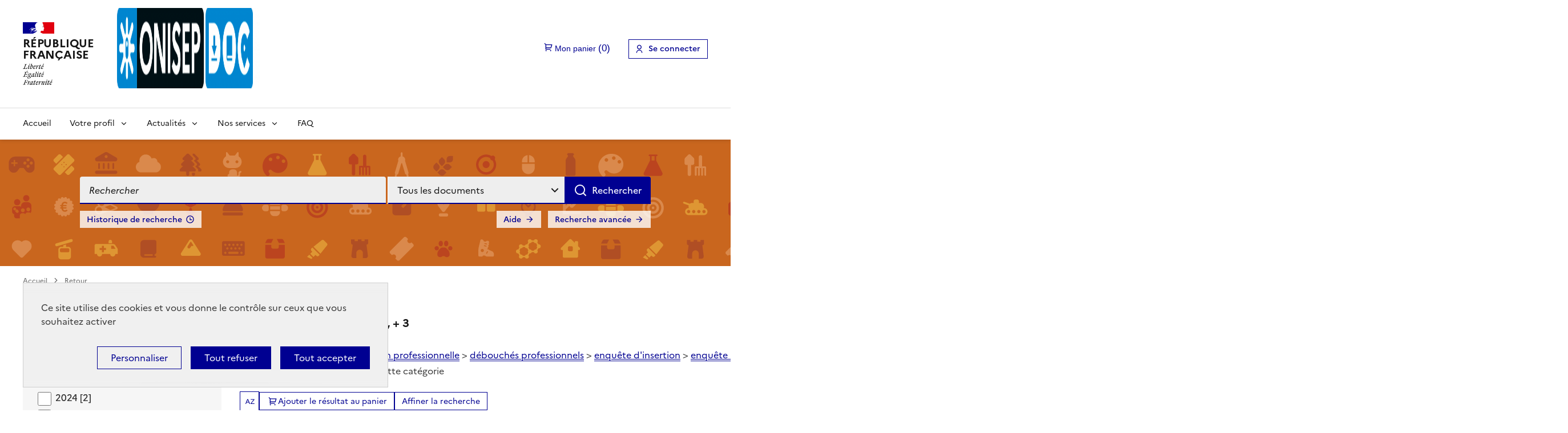

--- FILE ---
content_type: text/html; charset=utf-8
request_url: https://documentation.onisep.fr/index.php?lvl=categ_see&id=105042
body_size: 18794
content:
<!DOCTYPE html>
<html lang="fr">
<head>
    <meta http-equiv="Content-Security-Policy" content="">
			<meta charset="utf-8">
			<meta name="author" content="PMB Group">

			<meta name="keywords" content="OPAC, web, library, opensource, catalog, catalogue, bibliothèque, médiathèque, pmb, phpmybibli">
			<meta name="description" content=" OnisepDoc."><meta name="robots" content="all">
			
			<meta http-equiv="X-UA-Compatible" content="IE=Edge">
			<meta name="viewport" content="width=device-width, initial-scale=1, maximum-scale=3">
	
	<link rel="alternate" type="application/rss+xml" title="Dernières actus &gt; Administration de l'entreprise" href="https://documentation.onisep.fr/rss.php?id=6"><link rel="alternate" type="application/rss+xml" title="Dernières actus &gt; Aéronautique Espace" href="https://documentation.onisep.fr/rss.php?id=7"><link rel="alternate" type="application/rss+xml" title="Dernières actus &gt; Agriculture" href="https://documentation.onisep.fr/rss.php?id=2"><link rel="alternate" type="application/rss+xml" title="Dernières actus &gt; Alternance - Apprentissage" href="https://documentation.onisep.fr/rss.php?id=97"><link rel="alternate" type="application/rss+xml" title="Dernières actus &gt; Aménagement du territoire - Aménagement paysager" href="https://documentation.onisep.fr/rss.php?id=8"><link rel="alternate" type="application/rss+xml" title="Dernières actus &gt; Animaux" href="https://documentation.onisep.fr/rss.php?id=9"><link rel="alternate" type="application/rss+xml" title="Dernières actus &gt; Arts (sauf Cinéma) - Artisanat d'art - Luxe" href="https://documentation.onisep.fr/rss.php?id=10"><link rel="alternate" type="application/rss+xml" title="Dernières actus &gt; Audiovisuel" href="https://documentation.onisep.fr/rss.php?id=11"><link rel="alternate" type="application/rss+xml" title="Dernières actus &gt; BTP - Architecture" href="https://documentation.onisep.fr/rss.php?id=12"><link rel="alternate" type="application/rss+xml" title="Dernières actus &gt; Commerce" href="https://documentation.onisep.fr/rss.php?id=14"><link rel="alternate" type="application/rss+xml" title="Dernières actus &gt; Commerce alimentaire" href="https://documentation.onisep.fr/rss.php?id=15"><link rel="alternate" type="application/rss+xml" title="Dernières actus &gt; Comptes-Rendus (interne)" href="https://documentation.onisep.fr/rss.php?id=85"><link rel="alternate" type="application/rss+xml" title="Dernières actus &gt; Culture - Restauration d'art - Commerce de l'art" href="https://documentation.onisep.fr/rss.php?id=17"><link rel="alternate" type="application/rss+xml" title="Dernières actus &gt; Défense" href="https://documentation.onisep.fr/rss.php?id=19"><link rel="alternate" type="application/rss+xml" title="Dernières actus &gt; Droit" href="https://documentation.onisep.fr/rss.php?id=20"><link rel="alternate" type="application/rss+xml" title="Dernières actus &gt; Energie" href="https://documentation.onisep.fr/rss.php?id=21"><link rel="alternate" type="application/rss+xml" title="Dernières actus &gt; Enseignement - Pédagogie" href="https://documentation.onisep.fr/rss.php?id=22"><link rel="alternate" type="application/rss+xml" title="Dernières actus &gt; Enseignement professionnel" href="https://documentation.onisep.fr/rss.php?id=92"><link rel="alternate" type="application/rss+xml" title="Dernières actus &gt; Enseignement secondaire" href="https://documentation.onisep.fr/rss.php?id=93"><link rel="alternate" type="application/rss+xml" title="Dernières actus &gt; Enseignement supérieur" href="https://documentation.onisep.fr/rss.php?id=94"><link rel="alternate" type="application/rss+xml" title="Dernières actus &gt; Environnement" href="https://documentation.onisep.fr/rss.php?id=23"><link rel="alternate" type="application/rss+xml" title="Dernières actus &gt; Finances - Banque - Assurance" href="https://documentation.onisep.fr/rss.php?id=24"><link rel="alternate" type="application/rss+xml" title="Dernières actus &gt; Fonction publique" href="https://documentation.onisep.fr/rss.php?id=25"><link rel="alternate" type="application/rss+xml" title="Dernières actus &gt; Handicap" href="https://documentation.onisep.fr/rss.php?id=26"><link rel="alternate" type="application/rss+xml" title="Dernières actus &gt; Hôtellerie - Restauration" href="https://documentation.onisep.fr/rss.php?id=27"><link rel="alternate" type="application/rss+xml" title="Dernières actus &gt; Immobilier" href="https://documentation.onisep.fr/rss.php?id=28"><link rel="alternate" type="application/rss+xml" title="Dernières actus &gt; Industrie" href="https://documentation.onisep.fr/rss.php?id=29"><link rel="alternate" type="application/rss+xml" title="Dernières actus &gt; Industrie agroalimentaire" href="https://documentation.onisep.fr/rss.php?id=4"><link rel="alternate" type="application/rss+xml" title="Dernières actus &gt; Industrie graphique" href="https://documentation.onisep.fr/rss.php?id=30"><link rel="alternate" type="application/rss+xml" title="Dernières actus &gt; Industrie navale" href="https://documentation.onisep.fr/rss.php?id=16"><link rel="alternate" type="application/rss+xml" title="Dernières actus &gt; Information communication" href="https://documentation.onisep.fr/rss.php?id=31"><link rel="alternate" type="application/rss+xml" title="Dernières actus &gt; Information et orientation scolaire" href="https://documentation.onisep.fr/rss.php?id=96"><link rel="alternate" type="application/rss+xml" title="Dernières actus &gt; Informatique" href="https://documentation.onisep.fr/rss.php?id=32"><link rel="alternate" type="application/rss+xml" title="Dernières actus &gt; Ingénieur" href="https://documentation.onisep.fr/rss.php?id=33"><link rel="alternate" type="application/rss+xml" title="Dernières actus &gt; Innovation des techniques de l'Edition" href="https://documentation.onisep.fr/rss.php?id=86"><link rel="alternate" type="application/rss+xml" title="Dernières actus &gt; Lettre de l'éducation (Le Monde)" href="https://documentation.onisep.fr/rss.php?id=35"><link rel="alternate" type="application/rss+xml" title="Dernières actus &gt; Lettres - Langues" href="https://documentation.onisep.fr/rss.php?id=34"><link rel="alternate" type="application/rss+xml" title="Dernières actus &gt; Matériaux" href="https://documentation.onisep.fr/rss.php?id=36"><link rel="alternate" type="application/rss+xml" title="Dernières actus &gt; Matériaux souples" href="https://documentation.onisep.fr/rss.php?id=88"><link rel="alternate" type="application/rss+xml" title="Dernières actus &gt; Médecine Santé Pharmacie" href="https://documentation.onisep.fr/rss.php?id=37"><link rel="alternate" type="application/rss+xml" title="Dernières actus &gt; Métiers" href="https://documentation.onisep.fr/rss.php?id=99"><link rel="alternate" type="application/rss+xml" title="Dernières actus &gt; Multimédia" href="https://documentation.onisep.fr/rss.php?id=38"><link rel="alternate" type="application/rss+xml" title="Dernières actus &gt; Nouvelles publications Onisep (INTERNE)" href="https://documentation.onisep.fr/rss.php?id=56"><link rel="alternate" type="application/rss+xml" title="Dernières actus &gt; Paramédical" href="https://documentation.onisep.fr/rss.php?id=39"><link rel="alternate" type="application/rss+xml" title="Dernières actus &gt; Politique éducative" href="https://documentation.onisep.fr/rss.php?id=95"><link rel="alternate" type="application/rss+xml" title="Dernières actus &gt; Propreté - Hygiène" href="https://documentation.onisep.fr/rss.php?id=41"><link rel="alternate" type="application/rss+xml" title="Dernières actus &gt; Recherche" href="https://documentation.onisep.fr/rss.php?id=42"><link rel="alternate" type="application/rss+xml" title="Dernières actus &gt; Réseaux sociaux" href="https://documentation.onisep.fr/rss.php?id=87"><link rel="alternate" type="application/rss+xml" title="Dernières actus &gt; Sciences" href="https://documentation.onisep.fr/rss.php?id=43"><link rel="alternate" type="application/rss+xml" title="Dernières actus &gt; Sciences humaines et sociales" href="https://documentation.onisep.fr/rss.php?id=45"><link rel="alternate" type="application/rss+xml" title="Dernières actus &gt; Sciences politiques" href="https://documentation.onisep.fr/rss.php?id=46"><link rel="alternate" type="application/rss+xml" title="Dernières actus &gt; Sécurité" href="https://documentation.onisep.fr/rss.php?id=47"><link rel="alternate" type="application/rss+xml" title="Dernières actus &gt; Sélection générale" href="https://documentation.onisep.fr/rss.php?id=55"><link rel="alternate" type="application/rss+xml" title="Dernières actus &gt; Social - Humanitaire" href="https://documentation.onisep.fr/rss.php?id=53"><link rel="alternate" type="application/rss+xml" title="Dernières actus &gt; Soins esthétiques" href="https://documentation.onisep.fr/rss.php?id=48"><link rel="alternate" type="application/rss+xml" title="Dernières actus &gt; Sport" href="https://documentation.onisep.fr/rss.php?id=49"><link rel="alternate" type="application/rss+xml" title="Dernières actus &gt; Statistiques études, emploi, métiers" href="https://documentation.onisep.fr/rss.php?id=98"><link rel="alternate" type="application/rss+xml" title="Dernières actus &gt; Tourisme" href="https://documentation.onisep.fr/rss.php?id=51"><link rel="alternate" type="application/rss+xml" title="Dernières actus &gt; Transport - Logistique" href="https://documentation.onisep.fr/rss.php?id=52"><link rel="alternate" type="application/rss+xml" title="Dernières actus &gt; Veille réglementaire JO-BO" href="https://documentation.onisep.fr/rss.php?id=18"><link rel="alternate" type="application/rss+xml" title="Dernières actus &gt; Veille sur les métiers de l'information" href="https://documentation.onisep.fr/rss.php?id=54"><link rel="alternate" type="application/rss+xml" title="Dernières actus &gt; Vie des diplômes" href="https://documentation.onisep.fr/rss.php?id=101"><link rel="alternate" type="application/rss+xml" title="Dernières actus &gt;&gt; DR Aix" href="https://documentation.onisep.fr/rss.php?id=57"><link rel="alternate" type="application/rss+xml" title="Dernières actus &gt;&gt; DR Amiens" href="https://documentation.onisep.fr/rss.php?id=58"><link rel="alternate" type="application/rss+xml" title="Dernières actus &gt;&gt; DR Besançon" href="https://documentation.onisep.fr/rss.php?id=59"><link rel="alternate" type="application/rss+xml" title="Dernières actus &gt;&gt; DR Bordeaux" href="https://documentation.onisep.fr/rss.php?id=60"><link rel="alternate" type="application/rss+xml" title="Dernières actus &gt;&gt; DR Caen" href="https://documentation.onisep.fr/rss.php?id=61"><link rel="alternate" type="application/rss+xml" title="Dernières actus &gt;&gt; DR Clermont-Ferrant" href="https://documentation.onisep.fr/rss.php?id=62"><link rel="alternate" type="application/rss+xml" title="Dernières actus &gt;&gt; DR Corse" href="https://documentation.onisep.fr/rss.php?id=63"><link rel="alternate" type="application/rss+xml" title="Dernières actus &gt;&gt; DR Dijon" href="https://documentation.onisep.fr/rss.php?id=64"><link rel="alternate" type="application/rss+xml" title="Dernières actus &gt;&gt; DR Grenoble" href="https://documentation.onisep.fr/rss.php?id=65"><link rel="alternate" type="application/rss+xml" title="Dernières actus &gt;&gt; DR Guadeloupe" href="https://documentation.onisep.fr/rss.php?id=66"><link rel="alternate" type="application/rss+xml" title="Dernières actus &gt;&gt; DR Guyane" href="https://documentation.onisep.fr/rss.php?id=67"><link rel="alternate" type="application/rss+xml" title="Dernières actus &gt;&gt; DR La Réunion" href="https://documentation.onisep.fr/rss.php?id=68"><link rel="alternate" type="application/rss+xml" title="Dernières actus &gt;&gt; DR Lille" href="https://documentation.onisep.fr/rss.php?id=69"><link rel="alternate" type="application/rss+xml" title="Dernières actus &gt;&gt; DR Limoges" href="https://documentation.onisep.fr/rss.php?id=70"><link rel="alternate" type="application/rss+xml" title="Dernières actus &gt;&gt; DR Lyon" href="https://documentation.onisep.fr/rss.php?id=71"><link rel="alternate" type="application/rss+xml" title="Dernières actus &gt;&gt; DR Martinique" href="https://documentation.onisep.fr/rss.php?id=72"><link rel="alternate" type="application/rss+xml" title="Dernières actus &gt;&gt; DR Montpellier" href="https://documentation.onisep.fr/rss.php?id=73"><link rel="alternate" type="application/rss+xml" title="Dernières actus &gt;&gt; DR Nancy" href="https://documentation.onisep.fr/rss.php?id=74"><link rel="alternate" type="application/rss+xml" title="Dernières actus &gt;&gt; DR Nantes" href="https://documentation.onisep.fr/rss.php?id=75"><link rel="alternate" type="application/rss+xml" title="Dernières actus &gt;&gt; DR Nice" href="https://documentation.onisep.fr/rss.php?id=76"><link rel="alternate" type="application/rss+xml" title="Dernières actus &gt;&gt; DR Orléans" href="https://documentation.onisep.fr/rss.php?id=77"><link rel="alternate" type="application/rss+xml" title="Dernières actus &gt;&gt; DR Paris" href="https://documentation.onisep.fr/rss.php?id=78"><link rel="alternate" type="application/rss+xml" title="Dernières actus &gt;&gt; DR Poitiers" href="https://documentation.onisep.fr/rss.php?id=79"><link rel="alternate" type="application/rss+xml" title="Dernières actus &gt;&gt; DR Reims" href="https://documentation.onisep.fr/rss.php?id=80"><link rel="alternate" type="application/rss+xml" title="Dernières actus &gt;&gt; DR Rennes" href="https://documentation.onisep.fr/rss.php?id=81"><link rel="alternate" type="application/rss+xml" title="Dernières actus &gt;&gt; DR Rouen" href="https://documentation.onisep.fr/rss.php?id=82"><link rel="alternate" type="application/rss+xml" title="Dernières actus &gt;&gt; DR Strasbourg" href="https://documentation.onisep.fr/rss.php?id=83"><link rel="alternate" type="application/rss+xml" title="Dernières actus &gt;&gt; DR Toulouse" href="https://documentation.onisep.fr/rss.php?id=84"><link rel="alternate" type="application/rss+xml" title="Kiosque complet" href="https://documentation.onisep.fr/rss.php?id=90"><link rel="alternate" type="application/rss+xml" title="Kiosque Les nouveautés" href="https://documentation.onisep.fr/rss.php?id=91">
	<link rel="stylesheet" type="text/css" href="./styles/common/toolkits/dsfr/dsfr.min.css?1693901666"><link rel="stylesheet" type="text/css" href="./styles/common/toolkits/dsfr/utility/utility.min.css?1693901659"><script type="module" src="./styles/common/toolkits/dsfr/dsfr.module.min.js"></script><script type="text/javascript" nomodule src="./styles/common/toolkits/dsfr/dsfr.nomodule.min.js"></script><script type="module" src="./styles/common/toolkits/dsfr/analytics/analytics.module.min.js"></script>
<link rel="stylesheet" type="text/css" href="./styles/common/ai_search.css?1719308059">
<link rel="stylesheet" type="text/css" href="./styles/common/cms.css?1735641815">
<link rel="stylesheet" type="text/css" href="./styles/common/dGrowl.css?1657616134">
<link rel="stylesheet" type="text/css" href="./styles/common/dsi.css?1699607986">
<link rel="stylesheet" type="text/css" href="./styles/common/font-awesome.css?1478593624">
<link rel="stylesheet" type="text/css" href="./styles/common/open-sans.css?1479312986">
<link rel="stylesheet" type="text/css" href="./styles/common/pagination.css?1532013719">
<link rel="stylesheet" type="text/css" href="./styles/common/rgaa.css?1721660316">
<link rel="stylesheet" type="text/css" href="./styles/common/rgaa_pagination.css?1701876879">
<link rel="stylesheet" type="text/css" href="./styles/common/visionneuse.css?1711723334">
<link rel="stylesheet" type="text/css" href="./styles/onisep_2024/onisep_2024.css?1744622645"><script>var opac_style= 'onisep_2024';</script><style type="text/css">img[alt="Nouveaut&eacute;"] {
display: none;
}
#bannette-container form[name="bannette_abonn"] table th:nth-of-type(n+4), #bannette-container form[name="bannette_abonn"] table td:nth-of-type(n+4) {
    display: none;
}

#notice .parent table td>div[id^="div_tpl"] a,
.notice-child table td>div[id^="div_tpl"] a {
    color:rgb(189, 33, 138);
    text-decoration:underline;
}

.menuVertic li {
    max-height:40px;
}

ul.search_tabs li#current a {
    background-color:transparent;
    /*color:#ffffff;*/ /*Modification GC - PMB Services du 21/10/2024*/
    background-image:none;
}

.short_url a[title="Lien permanent de la recherche"]:before {
    content:url('./ajax.php?module=cms&categ=document&action=render&id=47 ');
}

.lienCarte {
    margin-top:0
}</style>
		<link rel="SHORTCUT ICON" href="./styles/onisep2/images/favicon.png">
	<script src="includes/javascript/drag_n_drop.js"></script>
	<script src="includes/javascript/handle_drop.js"></script>
	<script src="includes/javascript/popup.js"></script>
	<script>
			// Fonction a utiliser pour l'encodage des URLs en javascript
			function encode_URL(data){
				var docCharSet = document.characterSet ? document.characterSet : document.charset;
				if(docCharSet == "UTF-8"){
	    			return encodeURIComponent(data);
	    		}else{
	    			return escape(data);
	    		}
	    	}
	    </script>
	<script>
	  	if (!document.getElementsByClassName){ // pour ie
			document.getElementsByClassName =
			function(nom_class){
				var items=new Array();
				var count=0;
				for (var i=0; i<document.getElementsByTagName('*').length; i++) {
					if (document.getElementsByTagName('*').item(i).className == nom_class) {
						items[count++] = document.getElementsByTagName('*').item(i);
				    }
				 }
				return items;
			 }
		}
	</script>

		<link rel="stylesheet" type="text/css" href="./includes/javascript/dojo/dijit/themes/tundra/tundra.css">
		<script>
			var dojoConfig = {
				parseOnLoad: true,
				locale: 'fr-fr',
				isDebug: false,
				usePlainJson: true,
				packages: [{
						name: 'pmbBase',
						location:'../../../..'
					},{
						name: 'd3',
						location:'../../d3'
					}],
				deps: ['apps/pmb/MessagesStore', 'dgrowl/dGrowl', 'dojo/ready', 'apps/pmb/ImagesStore'],
				callback:function(MessagesStore, dGrowl, ready, ImagesStore){
					window.pmbDojo = {};
					pmbDojo.messages = new MessagesStore({url:'./ajax.php?module=ajax&categ=messages', directInit:false, lastModified:'1750319779'});
					pmbDojo.images = new ImagesStore({url:'./ajax.php?module=ajax&categ=images', directInit:false});
					ready(function(){
						new dGrowl({'channels':[{'name':'info','pos':2},{'name':'error', 'pos':1}]});
					});

				},
			};
		</script>
		<script src="./includes/javascript/dojo/dojo/dojo.js"></script>
		<script>
		dojo.addOnLoad(function () {
			// Ajout du theme Dojo
			dojo.addClass(dojo.body(),'tundra');
		})
		</script>
		<script>
	var pmb_img_patience = './images/patience.gif';
</script><script>
			var opac_show_social_network =0;
		</script>
	<script src="includes/javascript/simili_search.js"></script>
	<script src="./includes/javascript/http_request.js"></script>
	<link rel="stylesheet" type="text/css" href="./includes/javascript/dsfr-tarteaucitron/css/dsfr-theme-tac.css">
	
	
	<script src="./includes/javascript/enrichment.js"></script>
<script>
			function cms_module_search_210_change_dest(){
				var page = 0;
                var universe = 0;
                var default_segment = 0;
				if(document.forms['cms_module_search_210_searchbox'].dest) {
					var dests = document.forms['cms_module_search_210_searchbox'].dest;
					for(var i = 0; i < dests.length; i++){
    					if(dests[i].checked || dests[i].selected ){
    						page = dests[i].getAttribute('page');
	                        universe = dests[i].getAttribute('universe');
	                        default_segment = dests[i].getAttribute('default_segment');
							break;
						}
					}
				}
                if(universe > 0){
                    if(default_segment > 0){
                        document.forms['cms_module_search_210_searchbox'].action = './index.php?lvl=search_segment&action=segment_results&id='+default_segment;
                    } else {
                        document.forms['cms_module_search_210_searchbox'].action = './index.php?lvl=search_universe&id='+universe;
                    }
                } else if(page>0){
					document.forms['cms_module_search_210_searchbox'].action = './index.php?lvl=cmspage&pageid='+page;
				}
                if (page.toString().indexOf('view_') != -1) {
					var view_id = page.substr(5);
				    document.forms['cms_module_search_210_searchbox'].action += '&opac_view='+view_id;
				}
			}
		</script><script>
				dojo.addOnLoad(function (){
					//on balance un evenement pour les initialiser les modules si besoin...
					dojo.publish('init',['cms_dojo_init',{}]);
				});
			</script><script>
			function cms_module_search_22_change_dest(){
				var page = 0;
                var universe = 0;
                var default_segment = 0;
				if(document.forms['cms_module_search_22_searchbox'].dest) {
					var dests = document.forms['cms_module_search_22_searchbox'].dest;
					for(var i = 0; i < dests.length; i++){
    					if(dests[i].checked || dests[i].selected ){
    						page = dests[i].getAttribute('page');
	                        universe = dests[i].getAttribute('universe');
	                        default_segment = dests[i].getAttribute('default_segment');
							break;
						}
					}
				}
                if(universe > 0){
                    if(default_segment > 0){
                        document.forms['cms_module_search_22_searchbox'].action = './index.php?lvl=search_segment&action=segment_results&id='+default_segment;
                    } else {
                        document.forms['cms_module_search_22_searchbox'].action = './index.php?lvl=search_universe&id='+universe;
                    }
                } else if(page>0){
					document.forms['cms_module_search_22_searchbox'].action = './index.php?lvl=cmspage&pageid='+page;
				}
                if (page.toString().indexOf('view_') != -1) {
					var view_id = page.substr(5);
				    document.forms['cms_module_search_22_searchbox'].action += '&opac_view='+view_id;
				}
			}
		</script><title>enquête bac + 2, + 3 Catalogue en ligne Onisep</title><script src="./includes/javascript/select.js"></script><script src="./includes/javascript/facettes.js" type="text/javascript"></script><script src="./includes/javascript/auth_popup.js"></script><script src="./includes/javascript/pnb.js"></script><script src="./includes/javascript/select.js"></script><script src="./includes/javascript/tablist_ajax.js"></script><script src="./includes/javascript/tablist.js"></script><script src="./includes/javascript/misc.js"></script><script src="./includes/javascript/dsfr-tarteaucitron/tarteaucitron.js"></script><script src="./includes/javascript/analytics_services.js"></script><script src="./includes/javascript/accessibility.js"></script><meta http-equiv="Content-Type" content="charset=utf-8"></head>

<body onload="window.defaultStatus='PMB : Accès public';" id="pmbopac" data-cms-page="Fiche catégorie" data-cms-model="OPAC DSFR"><div id="container">

		
		<div id="cms_zone_12" data-name="pmb_container"><header id="intro" role="banner" data-name="intro">

		<div id="cms_zone_1837" class="fr-header" data-name="header_container"><div id="cms_module_sectionslist_120" class="cms_module_sectionslist cms_module" data-name="DS_Entete"><div class="fr-skiplinks">
    <nav class="fr-container" role="navigation" aria-label="Accès rapide">
        <ul class="fr-skiplinks__list">
            
            <li>
                <a class="fr-link" href="#main">Aller au contenu</a>
            </li>
            
                        
            <li>
                <a class="fr-link" href="#footer">Aller au pied de page</a>
            </li>
            
        </ul>
    </nav>
</div>

<div class="fr-header__body">
    <div class="fr-container">
        <div class="fr-header__body-row">
            <div class="fr-header__brand fr-enlarge-link">
                <div class="fr-header__brand-top">
                    <div class="fr-header__logo">
                        <p class="fr-logo fr-logo__large">
                            République
                            <br>Française
                        </p>
                    </div>
                    <a class="fr-header__operator" href="./index.php">
                        <img class="fr-logo-onisep fr-responsive-img" src="https://documentation.onisep.fr/temp/cms_vign/pmb_onisep/large/section62.png" alt="Onisep Doc (aller à l'accueil)">
                    </a>
                    <div class="fr-header__navbar">
                        <button class="fr-btn--search fr-btn" data-fr-opened="false" aria-controls="modal-474" id="button-475" title="Rechercher">
                            Rechercher
                        </button>
                        <button class="fr-btn--menu fr-btn" data-fr-opened="false" aria-controls="modal-476" aria-haspopup="menu" id="button-477" title="Menu">
                            Menu
                        </button>
                    </div>
                </div>
            </div>
            <div class="fr-header__tools">
                <div class="fr-header__tools-links">
                    <ul class="fr-btns-group">
                        <li id="pmb_container_basket">
                        </li>
                        <li>
                            <a class="fr-btn fr-icon-user-line" href="./empr.php">
                                                                    Se connecter
                                                            </a>
                        </li>
                    </ul>
                </div>
               <div class="fr-header__search fr-modal" id="modal-474">
                    <div class="fr-container fr-container-lg--fluid">
                        <button class="fr-btn--close fr-btn" aria-controls="modal-474" title="Fermer">
                            Fermer
                        </button>
                        <div class="cadre-recherche"></div>
                    </div>
                </div>
            </div>
        </div>
    </div>
</div>

<div class="fr-header__menu fr-modal" id="modal-476" aria-labelledby="button-477">
    <div class="fr-container">
        <button class="fr-btn--close fr-btn" aria-controls="modal-476" title="Fermer">
            Fermer
        </button>
        <div class="fr-header__menu-links"></div>

        
                    <nav class="fr-nav" id="nav-desktop" role="navigation" aria-label="Menu principal">
                <ul class="fr-nav__list">
                    
                                                                <li class="fr-nav__item">
                             <a class="fr-nav__link" href="./index.php" target="_self">
                            Accueil
                            </a>
                        </li>
                                                                                        <li class="fr-nav__item">
                            <button class=" fr-nav__btn fr-nav__link" type="button" aria-expanded="false" aria-controls="menu-95" aria-label="Voir les sous-rubriques de Votre profil">Votre profil</button>
                            
                            <div class="fr-collapse fr-menu" id="menu-95">
                                <ul class="fr-menu__list pmb_menu_child">
                                                                        <li class="">
                                        <a class="fr-nav__link" tabindex="0" href="./index.php?lvl=cmspage&amp;pageid=25&amp;id_rubrique=96" target="">
                                            Professeur / Professeure documentaliste
                                        </a>
                                    </li>
                                                                        <li class="">
                                        <a class="fr-nav__link" tabindex="0" href="./index.php?lvl=cmspage&amp;pageid=25&amp;id_rubrique=97" target="">
                                            Enseignant / Enseignante
                                        </a>
                                    </li>
                                                                        <li class="">
                                        <a class="fr-nav__link" tabindex="0" href="./index.php?lvl=cmspage&amp;pageid=25&amp;id_rubrique=98" target="">
                                            Psychologue de l’éducation nationale
                                        </a>
                                    </li>
                                                                        <li class="">
                                        <a class="fr-nav__link" tabindex="0" href="./index.php?lvl=cmspage&amp;pageid=6&amp;id_rubrique=149" target="">
                                            Espace réservé Onisep
                                        </a>
                                    </li>
                                                                    </ul>
                            </div>
                        </li>
                                                                                        <li class="fr-nav__item">
                            <button class=" fr-nav__btn fr-nav__link" type="button" aria-expanded="false" aria-controls="menu-1" aria-label="Voir les sous-rubriques de Actualités">Actualités</button>
                            
                            <div class="fr-collapse fr-menu" id="menu-1">
                                <ul class="fr-menu__list pmb_menu_child">
                                                                        <li class="">
                                        <a class="fr-nav__link" tabindex="0" href="./index.php?lvl=cmspage&amp;pageid=6&amp;id_rubrique=102" target="">
                                            Nos dossiers d'actu
                                        </a>
                                    </li>
                                                                        <li class="">
                                        <a class="fr-nav__link" tabindex="0" href="./index.php?lvl=cmspage&amp;pageid=22&amp;id_rubrique=103" target="_self">
                                            Sélections thématiques
                                        </a>
                                    </li>
                                                                        <li class="">
                                        <a class="fr-nav__link" tabindex="0" href="./index.php?lvl=cmspage&amp;pageid=6&amp;id_rubrique=150" target="">
                                            Revue de presse
                                        </a>
                                    </li>
                                                                        <li class="">
                                        <a class="fr-nav__link" tabindex="0" href="./index.php?lvl=cmspage&amp;pageid=6&amp;id_rubrique=385" target="">
                                            Veille réglementaire
                                        </a>
                                    </li>
                                                                        <li class="">
                                        <a class="fr-nav__link" tabindex="0" href="./index.php?lvl=cmspage&amp;pageid=24&amp;id_rubrique=362" target="">
                                            Derniers numéros de Flash Info MOEL
                                        </a>
                                    </li>
                                                                        <li class="">
                                        <a class="fr-nav__link" tabindex="0" href="./index.php?lvl=cmspage&amp;pageid=6&amp;id_rubrique=466" target="">
                                            Webinaires InfoDoc Onisep
                                        </a>
                                    </li>
                                                                    </ul>
                            </div>
                        </li>
                                                                                        <li class="fr-nav__item">
                            <button class=" fr-nav__btn fr-nav__link" type="button" aria-expanded="false" aria-controls="menu-100" aria-label="Voir les sous-rubriques de Nos services">Nos services</button>
                            
                            <div class="fr-collapse fr-menu" id="menu-100">
                                <ul class="fr-menu__list pmb_menu_child">
                                                                        <li class="">
                                        <a class="fr-nav__link" tabindex="0" href="./index.php?lvl=cmspage&amp;pageid=23&amp;id_rubrique=101" target="">
                                            S'abonner aux sélections thématiques
                                        </a>
                                    </li>
                                                                        <li class="">
                                        <a class="fr-nav__link" tabindex="0" href="./index.php?lvl=cmspage&amp;pageid=6&amp;id_rubrique=151" target="">
                                            Qui sommes nous ?
                                        </a>
                                    </li>
                                                                        <li class="">
                                        <a class="fr-nav__link" tabindex="0" href="./index.php?lvl=cmspage&amp;pageid=6&amp;id_rubrique=153" target="">
                                            Orientation en région
                                        </a>
                                    </li>
                                                                        <li class="">
                                        <a class="fr-nav__link" tabindex="0" href="./index.php?lvl=cmspage&amp;pageid=6&amp;id_rubrique=154" target="">
                                            Autres services de l’Onisep
                                        </a>
                                    </li>
                                                                    </ul>
                            </div>
                        </li>
                                                                                        <li class="fr-nav__item">
                             <a class="fr-nav__link" href="./index.php?lvl=cmspage&amp;pageid=21&amp;id_rubrique=121" target="_self">
                            FAQ
                            </a>
                        </li>
                                                            </ul>
            </nav>
            </div>
</div></div><div id="resume_panier" data-name="resume_panier">
			<iframe title="Mon panier" src="" recept="yes" recepttype="cart" id="iframe_resume_panier" name="cart_info" allowtransparency="true" scrolling="no" scrollbar="0">
	        </iframe>
			<script>
				addLoadEvent(function() {
           			let iframe = document.getElementById('iframe_resume_panier');
	           		if (iframe) {
						iframe.src = 'cart_info.php'
					}
				});
			</script>
		</div><div id="connexion" hidden="" data-name="connexion">
		<h2 class="login_invite">Se connecter</h2>
        <div id="login_form"><form action="index.php?lvl=categ_see&amp;id=105042" method="post" name="myform"><label>accéder à votre compte de lecteur</label><br><input type="text" id="myform-login" name="login" class="login" size="14" placeholder="identifiant" title="identifiant">
        <label for="myform-login" class="visually-hidden">identifiant</label>
        <br><div class="myform-password-text-visually">
            <input type="password" id="myform-password" name="password" class="password" size="8" placeholder="Mot de passe" value="" title="Mot de passe">
            <label for="myform-password" class="visually-hidden">Mot de passe</label>
            <button type="button" class="fa fa-eye" id="myform-password-visually" onclick='toggle_password(this, "myform-password");' title="Afficher ou masquer le mot de passe"></button>
        </div>
        <input type="hidden" name="force_login" value="1">
        <input type="submit" name="ok" value="Se connecter" class="bouton">
    <input type="hidden" name="csrf_token" value="50ea8ecf6374d15c36d944655d02488becc7d83a"></form><a class="mdp_forgotten" href="./askmdp.php">Mot de passe oublié ?</a><br><a class="subs_not_yet_subscriber" href="./subscribe.php">Pas encore inscrit ?</a></div>
	</div></div><section id="cms_zone_1337" class="pmb_search_container" data-name="pmb_search_section"><div id="cms_module_search_22" role="search" class="cms_module_search cms_module pmb_search fr-container" data-name="DS_02_Barre de recherche simple">
			<form method="post" class="searchbox searchbox_aff_input_search" action="./index.php?lvl=more_results&amp;autolevel1=1" name="cms_module_search_22_searchbox" onsubmit="if (cms_module_search_22_searchbox.user_query.value.length == 0) { cms_module_search_22_searchbox.user_query.value='*';}if (typeof cms_module_search_22_change_dest == 'function') { cms_module_search_22_change_dest(); }">
				
				<input type="hidden" value="1" name="look_TITLE">
				<input type="hidden" value="1" name="look_ALL"><input type="hidden" name="look_AUTHPERSO_4#" id="look_AUTHPERSO_4#" value="1">
				<span class="searchbox_title">Rechercher</span><div class="research_inputs" role="search">
				<label class="visually-hidden" for="cms_module_search_22_user_query_lib">Recherche</label>
				<input class="search_txt" type="text" name="user_query" id="cms_module_search_22_user_query_lib" value="" placeholder="Rechercher" title="Recherche">
				<input class="bouton button_search_submit" type="submit" value="Rechercher"></div><br><div class="search_type_option"><label class="visually-hidden" for="search_dropdown_button">Sélectionner le type de la recherche</label><select id="search_dropdown_button" class="search_dropdown_select" name="dest">
	                    <option class="search_dropdown_option" value="dest_0" default_segment="59" page="6" universe="1" selected>
	                        Tous les documents
	                    </option>
	                    <option class="search_dropdown_option" value="dest_1" default_segment="23" page="6" universe="4">
	                        Catalogue des publications Onisep
	                    </option>
	                    <option class="search_dropdown_option" value="dest_2" default_segment="0" page="11" universe="">
	                        Pages du portail
	                    </option></select></div><div class="search_link_container">
						<a class="search_link search_other_link" id="search_other_link_0" href="./index.php?lvl=search_history">Historique de recherche</a>
						<a class="search_link search_other_link" id="search_other_link_1" href="./index.php?search_type_asked=extended_search">Recherche avancée</a>
						<a class="search_link search_other_link" id="search_other_link_2" href="./index.php?lvl=cmspage&amp;pageid=4&amp;id_article=89">Aide</a></div>
			<input type="hidden" name="csrf_token" value="c1a8887ca19c82e6b69d3d0505e5bc59299b55a7"></form></div></section></header><main id="main" role="main" data-name="main">
 

		<div id="cms_zone_1825" class="fr-container" data-name="pmb_main_opac"><div id="cms_module_htmlcode_170" class="cms_module_htmlcode cms_module cms_module_breadcrumb cms_module_breadcrumb_back" data-name="DS_Fil ariane - bouton retour"><nav role="navigation" class="fr-breadcrumb" aria-label="vous êtes ici :">
    <button class="fr-breadcrumb__button" aria-expanded="false" aria-controls="breadcrumb-1">Voir le fil d’Ariane</button>
    <div class="fr-collapse" id="breadcrumb-1">
        <ol class="fr-breadcrumb__list ds_pmb_breadcrumb">
            <li>
                <a class="fr-breadcrumb__link" href="./index.php">Accueil</a>
            </li>
            <li>
                <a class="fr-breadcrumb__link" href="javascript:history.go(-1)">Retour</a>
            </li>
        </ol>
    </div>
</nav></div><div id="cms_zone_1834" class="pmb_main_facettes" data-name="main_container"><div id="cms_zone_1222" class="pmb_facette_container" data-name="Facette container"><div id="facette" data-name="facette">
				
				
		
        <script type="text/javascript">
            var facettes_hidden_form_name = 'form_values';
            var facettes_ajax_see_more_url = './ajax.php?module=ajax&categ=facettes&search_mode=extended_search&sub=see_more';
            var facettes_ajax_filtered_data_url = './ajax.php?module=ajax&categ=facettes&search_mode=extended_search&sub=get_filtered_data&hidden_form_name=form_values&facet_type=notices';
            var facettes_ajax_filters_get_elements_url = './ajax.php?module=ajax&categ=facettes&search_mode=extended_search&sub=filters&action=get_elements&facet_type=notices&hidden_form_name=form_values&elements_list_nb_per_page=20';
            var facettes_ajax_session_default_values_url = './ajax.php?module=ajax&categ=facettes&search_mode=extended_search&sub=session_default_values&facet_type=notices';
			var facettes_display_fieldsets = '1';
            var facettes_modal_activate = '0';
        </script>
        
		<script>
			function facettes_get_mode() {
                return 'search';
            }

			function facette_see_more(id, json_facette_plus) {

				const usingModal = '0' == 1;
				var myList = document.getElementById('facette_list_'+id);

				if (json_facette_plus == null) {

                    if (usingModal) {
                        if (typeof openModal == 'function') {
                            return openModal(id);
                        } else {
                            console.error('[facettes_modal] : openModal is not a function !')
                            return false;
                        }
                    }
                    if (facettes_display_fieldsets) {
                        var childs = myList.querySelectorAll('ul[id^=\'facette_body\'] .facette_tr');
                    } else {
                        var childs = myList.querySelectorAll('tbody[id^=\'facette_body\'] .facette_tr');
                    }
					var nb_childs = childs.length;
					for(var i = 0; i < nb_childs; i++){
						if (childs[i].getAttribute('data-facette-ajax-loaded')!=null) {
							if (childs[i].getAttribute('style')=='display:block') {
								childs[i].setAttribute('style','display:none');
								childs[i].setAttribute('data-facette-expanded','false');
							} else {
								childs[i].setAttribute('style','display:block');
								childs[i].setAttribute('data-facette-expanded','true');
							}
						}
					}

					var see_more_less = document.getElementById('facette_see_more_less_'+id);
					see_more_less.innerHTML='';
					var span = document.createElement('span');
					if (see_more_less.getAttribute('data-etat')=='plus') {
						span.className='facette_moins_link';
						span.innerHTML=pmbDojo.messages.getMessage('facettes', 'facette_moins_link');
						see_more_less.setAttribute('data-etat','moins');
                        see_more_less.setAttribute('aria-label', pmbDojo.messages.getMessage('facettes', 'facette_moins_label'));
					} else {
						span.className='facette_plus_link';
						span.innerHTML =pmbDojo.messages.getMessage('facettes', 'facette_plus_link');
						see_more_less.setAttribute('data-etat','plus');
                        see_more_less.setAttribute('aria-label', pmbDojo.messages.getMessage('facettes', 'facette_plus_label'));
					}
					see_more_less.appendChild(span);

				} else {
					var req = new http_request();
					var sended_datas = {'json_facette_plus': json_facette_plus };
					req.request("./ajax.php?module=ajax&categ=facettes&search_mode=extended_search&sub=see_more", true, 'sended_datas='+encodeURIComponent(JSON.stringify(sended_datas)), true, function(response) {
                        if (usingModal) {
                            if (typeof callback_see_more_modal == 'function') {
                                callback_see_more_modal(id, myList, response)
                            } else {
                                console.error('[facettes_modal] : callback_see_more_modal is not a function !')
                            }
                        } else {
                            callback_see_more(id, myList, response);
                        }
                    });
				}
			}

            function facettes_get_see_less_span_node() {
                var span = document.createElement('span');
                span.className='facette_moins_link';
                if (parseInt(facettes_modal_activate)) {
                    span.innerHTML='[+]';
                } else {
                    span.innerHTML='[-]';
                }
                return span;
            }
            </script>
				<div id="facette_wrapper">
					<img src="./images/patience.gif" loading="lazy" alt="">
					<script>
                        document.addEventListener('DOMContentLoaded', () => {
    						var req = new http_request();
    						req.request("./ajax.php?module=ajax&categ=facettes&search_mode=extended_search&sub=get_data&hidden_form_name=form_values&facet_type=notices",false,null,true,function(data){
    							var response = JSON.parse(data);
    							document.getElementById('facette_wrapper').innerHTML=response.display;
    						    require(['dojo/query', 'dojo/dom-construct'], function(query, domConstruct){
        						    query('#facette_wrapper script').forEach(function(node) {
                    					domConstruct.create('script', {
                    						innerHTML: node.innerHTML
                    					}, node, 'replace');
                    				});
    						    });
    							if(!response.exists_with_results) {
    								require(['dojo/ready', 'dojo/dom-construct'], function(ready, domConstruct){
    									ready(function(){
    						                if (document.getElementById('segment_searches')) {
    										    domConstruct.destroy('facette_wrapper');
    						                } else {
    						                    domConstruct.destroy('facette');
    						                }

    									});
    								});
    							}
    							if(response.map_location) {
    								if(document.getElementById('map_location_search')) {
    									document.getElementById('map_location_search').innerHTML=response.map_location;
    									if(typeof(dojo) == 'object'){
    										dojo.require('dojo.parser');
    										dojo.parser.parse(document.getElementById('map_location_search'));
    									}
    								}
    							}
                                hide_element_by_its_hidden_children('bandeau');
    						}, '', '', true);
                        });
					</script>
				</div>
			<form name="form_values" style="display:none;" method="post" action="./index.php?lvl=more_results&amp;mode=extended">
				<input type="hidden" name="from_see" value="1">
				<input type="hidden" value="" id="filtre_compare_form_values" name="filtre_compare">
			<input type="hidden" name="csrf_token" value="dc5bd991c36f7bdc5e98113f123c8e8cb8401fd5"></form>
			</div></div><div id="cms_zone_1836" class="main_container" data-name="main_content_container"><div id="main_header" data-name="main_header"></div><div id="main_hors_footer" data-name="main_hors_footer">
						






		<div id="intro_message" data-name="intro_message"><div class="p2"></div></div><div id="cms_zone_27" data-name="divers_opac"><div id="navigator" data-name="navigator">
<table role="presentation" style="width:100%"><tr><td class="navig_actions_first_screen"><a href="./index.php?lvl=index" class="avec_recherches"><span>Nouvelle recherche</span></a></td>
</tr></table></div><div id="aut_details" data-name="aut_details">
	    <h1><span>        Catégorie enquête bac + 2, + 3
    </span></h1>	<div id="aut_details_container">
		<div id="aut_see" class="aut_see">
			<table class="table_aut_see" role="presentation">
				<tr id="authority_container">
					<td>
						<div id="authority_display_table" class="aut_display_table">
																																										<span class="fil_ariane"><a href="./index.php?lvl=categ_see&amp;id=1"><img src="./styles/onisep_2024/images/home.png" style="border:0px" alt="Accueil" loading="lazy"></a> &gt; <a href="./index.php?lvl=categ_see&amp;id=4004">Emploi et insertion</a> &gt; <a href="./index.php?lvl=categ_see&amp;id=104892">insertion professionnelle</a> &gt; <a href="./index.php?lvl=categ_see&amp;id=104926">débouchés professionnels</a> &gt; <a href="./index.php?lvl=categ_see&amp;id=104975">enquête d'insertion</a> &gt; <a href="./index.php?lvl=categ_see&amp;id=105042">enquête bac + 2, + 3</a> </span>
					
																																					
																	<div class="aut_display_row concepts_composed">	
										
									</div>
																																								
																																	
													
																																					</div>
					</td>
				</tr>
			</table>	
		</div>
					<div id="aut_details_liste">
				<p><span class="aut_details_liste_titre"><span id="nb_aut_details">7 Documents disponibles dans cette catégorie</span></span></p>
<div id="resultatrech_liste"><div id="resultatrech_tools" class="result_tools"><span class="espaceResultSearch"> </span><span class="espaceResultSearch"> </span>
						<script>
							var ajax_get_sort=new http_request();

							function get_sort_content(del_sort, ids) {
								var url = './ajax.php?module=ajax&categ=sort&sub=get_sort&raz_sort='+(typeof(del_sort) != 'undefined' ? del_sort : '')+'&suppr_ids='+(typeof(ids) != 'undefined' ? ids : '')+'&page_en_cours=lvl%3Dcateg_see%26id%3D105042&sort_name=notices';
								ajax_get_sort.request(url,0,'',1,show_sort_content,0,0);
							}

							function show_sort_content(response) {
								document.getElementById('frame_notice_preview').innerHTML=ajax_get_sort.get_text();
								var tags = document.getElementById('frame_notice_preview').getElementsByTagName('script');
					       		for(var i=0;i<tags.length;i++){
									window.eval(tags[i].text);
					        	}
                                if (typeof focus_trap == 'function') {
								    focus_trap(document.getElementById('frame_notice_preview'));
                                }
								document.addEventListener('keydown', function(event){
									if(event.key === 'Escape'){
										kill_sort_frame();
									}
								})
							}
							function kill_sort_frame() {
								let sort_view = document.getElementById('frame_notice_preview');
								document.getElementById('triSelectorBtn').focus();

								if (sort_view) {
									sort_view.parentNode.removeChild(sort_view);
								}

								let sort_view_container = document.getElementById('frame_notice_preview_container');
								if (sort_view_container) {
									sort_view_container.remove();
								}

								const container = document.getElementById('container');
								if(container) {
									container.onmousedown = '';
								}
							
								document.onmousedown = '';

								document.body.style.overflow = null;
							}
						</script>
                    <span class="triSelector">
                        <button id="triSelectorBtn" type="button" onclick="show_layer(); get_sort_content();" title="Tris disponibles" style="cursor : pointer;">
                            <img src="./styles/onisep_2024/images/orderby_az.png" alt="" class="align_bottom" id="sort_icon" loading="lazy">
							<span class="visually-hidden">Tris disponibles (Ouverture d'une modale)</span>
                        </button>
                    </span><span class="addCart"><a href="cart_info.php?lvl=categ_see&amp;id=105042" target="cart_info" title="Ajouter le résultat au panier">Ajouter le résultat au panier</a></span><form name="mc_values" action="./index.php?lvl=more_results" style="display:none" method="post">
<input type="hidden" name="search[]" value="s_4"><input type="hidden" name="inter_0_s_4" value=""><input type="hidden" name="op_0_s_4" value="EQ"><input type="hidden" name="field_0_s_4[]" value='a:2:{s:17:"serialized_search";s:25:"a:1:{s:6:"SEARCH";a:0:{}}";s:11:"search_type";s:20:"search_simple_fields";}'><input type="hidden" name="page" value="1">
			<input type="hidden" name="nb_per_page_custom" value="0">
<input type="hidden" name="csrf_token" value="bc0f7d87a3c2f43d77ec902d306db0c4b748458d"></form><span class="espaceResultSearch">  </span><span class="affiner_recherche"><a href="./index.php?search_type_asked=extended_search&amp;mode_aff=aff_module" title="Affiner la recherche">Affiner la recherche</a></span><div id="autopostageform">Etendre la recherche sur <input name="nb_level_enfants" type="text" size="2" value="*" onchange="document.location='./index.php?lvl=categ_see&amp;id=105042&amp;main=0&amp;nb_level_enfants='+this.value"> niveau(x) vers le bas</div></div><blockquote role="presentation">
<article>

<div class="fr-card onisep-notice-in-result">
                    <div class="top-notice-in-result">
        <div class="img-notice">
                                                
                    <img class="vignette-notice-in-result fr-card--shadow" src="https://documentation.onisep.fr/img_cache/pmb_onisep_record_126013.webp" alt="" loading="lazy">						
                	
                                                            <p class="type-doc-notice fr-text--xs">Rapport/synthèse</p>
                                    </div>
        <div class="content-notice">
                        <a class="title-notice" href="https://documentation.onisep.fr/index.php?lvl=notice_display&amp;id=126013">
                <h3>Rémunération des apprentis et étudiants de niveau CAP à BTS un an après leur sortie d’études en 2021</h3>    
            </a>            
                                        <p class="info-complementaire-notice">
                                                                                                        <span><a href="./index.php?lvl=publisher_see&amp;id=409">DARES (Direction de l'animation de la recherche, des études et des statistiques)</a>,</span>
                    <span>Editeur</span>
                                                                                            <span>- Focus (DARES)</span>
                                                                <span>/ n°31</span>
                                                                                                    <span>- 24/06/2025</span>
                                                    </p>
                                        <div class="info-news-notice">
                                                                                                                                                </div>
                                                            <p class="resume-notice">En 2022, la moitié des anciens apprentis de niveau CAP à BTS sortis d’études en 2021 et en emploi salarié privé en juillet 2022 ont une rémunération nette mensuelle inférieure à 1 6...</p>
                                                                            <a class="title-notice more-info-notice" href="https://documentation.onisep.fr/index.php?lvl=notice_display&amp;id=126013">En savoir plus...</a> 
                                                        <div class="btns-notice" data-highlight="off">
                                                                                                                                                                        
                                    <div class="fr-btn" id="record_container_126013_cart">
                                                                                    <a href="cart_info.php?id=126013&amp;header=R%C3%A9mun%C3%A9ration+des+apprentis+et+%C3%A9tudiants+de+niveau+CAP+%C3%A0+BTS+un+an+apr%C3%A8s+leur+sortie+d%E2%80%99%C3%A9tudes+en+2021" target="cart_info" class="img_basketNotCourte" title="Ajouter au panier">
                                                <span class="icon_basketNot"><img src="./styles/onisep_2024/images/white_basket.png" style="border:0px" alt="Ajouter au panier" loading="lazy"></span>
                                            </a>
                                            <a href="cart_info.php?id=126013&amp;header=R%C3%A9mun%C3%A9ration+des+apprentis+et+%C3%A9tudiants+de+niveau+CAP+%C3%A0+BTS+un+an+apr%C3%A8s+leur+sortie+d%E2%80%99%C3%A9tudes+en+2021" target="cart_info" class="label_basketNotCourte" title="Ajouter au panier">
                                                <span class="label_basketNot label_basketNot_inResult">Ajouter au panier</span>
                                            </a>
                                                                            </div>
                                                    		
                    	
                </div>
                <div class="clear"></div>
                    </div>
    </div>
                        <div class="bottom-notice-in-result" id="docnum">
                                    <ul class="docnum_list">
                        			                                    <li class="docnum">
				    <a href="https://documentation.onisep.fr/doc_num.php?explnum_id=72888" aria-label="">
                                        <img src="./styles/onisep_2024/images/doc_num.svg" alt="" loading="lazy">
                                        <span>Rémunération des apprentis et étudiants de niveau CAP à BTS un an après leur sortie d’études en 2021</span>
                                    </a>
                                </li>
                                
                                                    			                                    <li class="docnum">
				    <a href="https://documentation.onisep.fr/doc_num.php?explnum_id=72888" aria-label="">
                                        <img src="./styles/onisep_2024/images/doc_num.svg" alt="" loading="lazy">
                                        <span>Rémunération des apprentis et étudiants de niveau CAP à BTS un an après leur sortie d’études en 2021 </span>
                                    </a>
                                </li>
                                
                                                                        </ul>
                            </div>
            </div>
</article><article>

<div class="fr-card onisep-notice-in-result">
                    <div class="top-notice-in-result">
        <div class="img-notice">
                                                
                    <img class="vignette-notice-in-result fr-card--shadow" src="https://documentation.onisep.fr/img_cache/pmb_onisep_record_126012.webp" alt="" loading="lazy">						
                	
                                                            <p class="type-doc-notice fr-text--xs">Rapport/synthèse</p>
                                    </div>
        <div class="content-notice">
                        <a class="title-notice" href="https://documentation.onisep.fr/index.php?lvl=notice_display&amp;id=126012">
                <h3>Rémunération des lycéens professionnels et étudiants de niveau CAP à BTS un an après leur sortie d’études en 2021</h3>    
            </a>            
                                        <p class="info-complementaire-notice">
                                                                                                        <span><a href="./index.php?lvl=publisher_see&amp;id=409">DARES (Direction de l'animation de la recherche, des études et des statistiques)</a>,</span>
                    <span>Editeur</span>
                                                                                            <span>- Focus (DARES)</span>
                                                                <span>/ n°30</span>
                                                                                                    <span>- 24/06/2025</span>
                                                    </p>
                                        <div class="info-news-notice">
                                                                                                                                                </div>
                                                            <p class="resume-notice">En 2022, la moitié des anciens lycéens professionnels et étudiants de niveau CAP à BTS sortis d’études en 2021 et en emploi salarié privé en juillet 2022 ont une rémunération nette m...</p>
                                                                            <a class="title-notice more-info-notice" href="https://documentation.onisep.fr/index.php?lvl=notice_display&amp;id=126012">En savoir plus...</a> 
                                                        <div class="btns-notice" data-highlight="off">
                                                                                                                                                                        
                                    <div class="fr-btn" id="record_container_126012_cart">
                                                                                    <a href="cart_info.php?id=126012&amp;header=R%C3%A9mun%C3%A9ration+des+lyc%C3%A9ens+professionnels+et+%C3%A9tudiants+de+niveau+CAP+%C3%A0+BTS+un+an+apr%C3%A8s+leur+sortie+d%E2%80%99%C3%A9tudes+en+2021" target="cart_info" class="img_basketNotCourte" title="Ajouter au panier">
                                                <span class="icon_basketNot"><img src="./styles/onisep_2024/images/white_basket.png" style="border:0px" alt="Ajouter au panier" loading="lazy"></span>
                                            </a>
                                            <a href="cart_info.php?id=126012&amp;header=R%C3%A9mun%C3%A9ration+des+lyc%C3%A9ens+professionnels+et+%C3%A9tudiants+de+niveau+CAP+%C3%A0+BTS+un+an+apr%C3%A8s+leur+sortie+d%E2%80%99%C3%A9tudes+en+2021" target="cart_info" class="label_basketNotCourte" title="Ajouter au panier">
                                                <span class="label_basketNot label_basketNot_inResult">Ajouter au panier</span>
                                            </a>
                                                                            </div>
                                                    		
                    	
                </div>
                <div class="clear"></div>
                    </div>
    </div>
                        <div class="bottom-notice-in-result" id="docnum">
                                    <ul class="docnum_list">
                        			                                    <li class="docnum">
				    <a href="https://documentation.onisep.fr/doc_num.php?explnum_id=72893" aria-label="">
                                        <img src="./styles/onisep_2024/images/doc_num.svg" alt="" loading="lazy">
                                        <span>https://dares.travail-emploi.gouv.fr/sites/default/files/ecafc58d16cf2ad06273ffb2ddec8af1/Dares_DF_Remun%C3%A9ration_%20lyc%C3%A9ens%20professionnels.pdf</span>
                                    </a>
                                </li>
                                
                                                    			                                    <li class="docnum">
				    <a href="https://documentation.onisep.fr/doc_num.php?explnum_id=72893" aria-label="">
                                        <img src="./styles/onisep_2024/images/doc_num.svg" alt="" loading="lazy">
                                        <span>Rémunération des lycéens professionnels et étudiants de niveau CAP à BTS un an après leur sortie d’études en 2021</span>
                                    </a>
                                </li>
                                
                                                                        </ul>
                            </div>
            </div>
</article><article>

<div class="fr-card onisep-notice-in-result">
                    <div class="top-notice-in-result">
        <div class="img-notice">
                                                
                    <img class="vignette-notice-in-result fr-card--shadow" src="https://documentation.onisep.fr/img_cache/pmb_onisep_record_126014.webp" alt="" loading="lazy">						
                	
                                                            <p class="type-doc-notice fr-text--xs">Rapport/synthèse</p>
                                    </div>
        <div class="content-notice">
                        <a class="title-notice" href="https://documentation.onisep.fr/index.php?lvl=notice_display&amp;id=126014">
                <h3>L’insertion professionnelle des apprentis de niveau CAP à BTS deux ans après leur sortie d’études en 2022</h3>    
            </a>            
                                        <p class="info-complementaire-notice">
                                                                                                        <span><a href="./index.php?lvl=publisher_see&amp;id=409">DARES (Direction de l'animation de la recherche, des études et des statistiques)</a>,</span>
                    <span>Editeur</span>
                                                                                            <span>- Dares Résultats</span>
                                                                <span>/ n°28</span>
                                                                                                    <span>- 19/06/2025</span>
                                                    </p>
                                        <div class="info-news-notice">
                                                                                                                                                </div>
                                                            <p class="resume-notice">Parmi les apprentis de niveau CAP à BTS sortant d’études en 2022, 74 % occupent un emploi salarié dans le secteur privé deux ans après leur sortie d’études, en juillet 2024....</p>
                                                                            <a class="title-notice more-info-notice" href="https://documentation.onisep.fr/index.php?lvl=notice_display&amp;id=126014">En savoir plus...</a> 
                                                        <div class="btns-notice" data-highlight="off">
                                                                                                                                                                        
                                    <div class="fr-btn" id="record_container_126014_cart">
                                                                                    <a href="cart_info.php?id=126014&amp;header=L%E2%80%99insertion+professionnelle+des+apprentis+de+niveau+CAP+%C3%A0+BTS+deux+ans+apr%C3%A8s+leur+sortie+d%E2%80%99%C3%A9tudes+en+2022" target="cart_info" class="img_basketNotCourte" title="Ajouter au panier">
                                                <span class="icon_basketNot"><img src="./styles/onisep_2024/images/white_basket.png" style="border:0px" alt="Ajouter au panier" loading="lazy"></span>
                                            </a>
                                            <a href="cart_info.php?id=126014&amp;header=L%E2%80%99insertion+professionnelle+des+apprentis+de+niveau+CAP+%C3%A0+BTS+deux+ans+apr%C3%A8s+leur+sortie+d%E2%80%99%C3%A9tudes+en+2022" target="cart_info" class="label_basketNotCourte" title="Ajouter au panier">
                                                <span class="label_basketNot label_basketNot_inResult">Ajouter au panier</span>
                                            </a>
                                                                            </div>
                                                    		
                    	
                </div>
                <div class="clear"></div>
                    </div>
    </div>
                        <div class="bottom-notice-in-result" id="docnum">
                                    <ul class="docnum_list">
                        			                                    <li class="docnum">
				    <a href="https://documentation.onisep.fr/doc_num.php?explnum_id=72889" aria-label="">
                                        <img src="./styles/onisep_2024/images/doc_num.svg" alt="" loading="lazy">
                                        <span>https://dares.travail-emploi.gouv.fr/sites/default/files/b5b15d284f1462c0b0f303b35f9f769a/Dares_DR%20Inserjeunes_apprentis.pdf</span>
                                    </a>
                                </li>
                                
                                                    			                                    <li class="docnum">
				    <a href="https://documentation.onisep.fr/doc_num.php?explnum_id=72889" aria-label="">
                                        <img src="./styles/onisep_2024/images/doc_num.svg" alt="" loading="lazy">
                                        <span>https://view.officeapps.live.com/op/view.aspx?src=https%3A%2F%2Fdares.travail-emploi.gouv.fr%2Fsites%2Fdefault%2Ffiles%2F8dcf8d7e3659ae7dad4c1799edaa1c95%2FDares_donn%25C3%25A9es_inserjeune_apprentis_18_24_mois.xlsx&amp;wdOrigin=BROWSELINK</span>
                                    </a>
                                </li>
                                
                                                                        </ul>
                            </div>
            </div>
</article><article>

<div class="fr-card onisep-notice-in-result">
                    <div class="top-notice-in-result">
        <div class="img-notice">
                                                
                    <img class="vignette-notice-in-result fr-card--shadow" src="https://documentation.onisep.fr/img_cache/pmb_onisep_record_123289.webp" alt="" loading="lazy">						
                	
                                                            <p class="type-doc-notice fr-text--xs">Rapport/synthèse</p>
                                    </div>
        <div class="content-notice">
                        <a class="title-notice" href="https://documentation.onisep.fr/index.php?lvl=notice_display&amp;id=123289">
                <h3>Le taux d’emploi salarié (et salaires) en France des diplômés de 2023 de licence générale à 6 et 12 mois</h3>    
            </a>            
                                        <p class="info-complementaire-notice">
                                                                                                        <span><a href="./index.php?lvl=publisher_see&amp;id=3146">Systèmes d'information et d'études statistiques (SIES) - Ministère de l'Enseignement Supérieur</a>,</span>
                    <span>Editeur</span>
                                                                                            <span>- Note Flash du SIES</span>
                                                                                                                        <span>- 19/12/2024</span>
                                                    </p>
                                        <div class="info-news-notice">
                                                                                                                                                </div>
                                                            <p class="resume-notice"> En 2023, 155 000 étudiants ont obtenu une licence générale en université ou autres institutions d’enseignement supérieur, dont 130 000 étudiants français de moins de 30 ans. Parmi ces derniers, 77,8 % ont poursuivi ou repr...</p>
                                                                            <a class="title-notice more-info-notice" href="https://documentation.onisep.fr/index.php?lvl=notice_display&amp;id=123289">En savoir plus...</a> 
                                                        <div class="btns-notice" data-highlight="off">
                                                                                                                                                                        
                                    <div class="fr-btn" id="record_container_123289_cart">
                                                                                    <a href="cart_info.php?id=123289&amp;header=Le+taux+d%E2%80%99emploi+salari%C3%A9+%28et+salaires%29+en+France+des+dipl%C3%B4m%C3%A9s+de+2023+de+licence+g%C3%A9n%C3%A9rale+%C3%A0+6+et+12+mois" target="cart_info" class="img_basketNotCourte" title="Ajouter au panier">
                                                <span class="icon_basketNot"><img src="./styles/onisep_2024/images/white_basket.png" style="border:0px" alt="Ajouter au panier" loading="lazy"></span>
                                            </a>
                                            <a href="cart_info.php?id=123289&amp;header=Le+taux+d%E2%80%99emploi+salari%C3%A9+%28et+salaires%29+en+France+des+dipl%C3%B4m%C3%A9s+de+2023+de+licence+g%C3%A9n%C3%A9rale+%C3%A0+6+et+12+mois" target="cart_info" class="label_basketNotCourte" title="Ajouter au panier">
                                                <span class="label_basketNot label_basketNot_inResult">Ajouter au panier</span>
                                            </a>
                                                                            </div>
                                                    		
                    	
                </div>
                <div class="clear"></div>
                    </div>
    </div>
                        <div class="bottom-notice-in-result" id="docnum">
                                                            			    <a href="https://documentation.onisep.fr/doc_num.php?explnum_id=69935" aria-label="">
                                <img src="./styles/onisep_2024/images/doc_num.svg" alt="" loading="lazy">
                                <span>accès en ligne</span>
                            </a>
                            
                                                                        </div>
            </div>
</article><article>

<div class="fr-card onisep-notice-in-result">
                    <div class="top-notice-in-result">
        <div class="img-notice">
                                                
                    <img class="vignette-notice-in-result fr-card--shadow" src="https://documentation.onisep.fr/img_cache/pmb_onisep_record_123288.webp" alt="" loading="lazy">						
                	
                                                            <p class="type-doc-notice fr-text--xs">Rapport/synthèse</p>
                                    </div>
        <div class="content-notice">
                        <a class="title-notice" href="https://documentation.onisep.fr/index.php?lvl=notice_display&amp;id=123288">
                <h3>Le taux d’emploi salarié (et salaires) en France des diplômés de 2023 de master et licence professionnelle à 6 et 12 mois</h3>    
            </a>            
                                        <p class="info-complementaire-notice">
                                                                                                        <span><a href="./index.php?lvl=publisher_see&amp;id=3146">Systèmes d'information et d'études statistiques (SIES) - Ministère de l'Enseignement Supérieur</a>,</span>
                    <span>Editeur</span>
                                                                                            <span>- Note Flash du SIES</span>
                                                                                                                        <span>- 19/12/2024</span>
                                                    </p>
                                        <div class="info-news-notice">
                                                                                                                                                </div>
                                                            <p class="resume-notice">En 2023 45 000 étudiants ont été diplômés de licence professionnelle et 147 000 de master en université ou autres institutions d’enseignement supérieur, dont respectivement 37 600 et 102 500 français de moins de 30 ans. Chiffres d'inserti...</p>
                                                                            <a class="title-notice more-info-notice" href="https://documentation.onisep.fr/index.php?lvl=notice_display&amp;id=123288">En savoir plus...</a> 
                                                        <div class="btns-notice" data-highlight="off">
                                                                                                                                                                        
                                    <div class="fr-btn" id="record_container_123288_cart">
                                                                                    <a href="cart_info.php?id=123288&amp;header=Le+taux+d%E2%80%99emploi+salari%C3%A9+%28et+salaires%29+en+France+des+dipl%C3%B4m%C3%A9s+de+2023+de+master+et+licence+professionnelle+%C3%A0+6+et+12+mois" target="cart_info" class="img_basketNotCourte" title="Ajouter au panier">
                                                <span class="icon_basketNot"><img src="./styles/onisep_2024/images/white_basket.png" style="border:0px" alt="Ajouter au panier" loading="lazy"></span>
                                            </a>
                                            <a href="cart_info.php?id=123288&amp;header=Le+taux+d%E2%80%99emploi+salari%C3%A9+%28et+salaires%29+en+France+des+dipl%C3%B4m%C3%A9s+de+2023+de+master+et+licence+professionnelle+%C3%A0+6+et+12+mois" target="cart_info" class="label_basketNotCourte" title="Ajouter au panier">
                                                <span class="label_basketNot label_basketNot_inResult">Ajouter au panier</span>
                                            </a>
                                                                            </div>
                                                    		
                    	
                </div>
                <div class="clear"></div>
                    </div>
    </div>
                        <div class="bottom-notice-in-result" id="docnum">
                                                            			    <a href="https://documentation.onisep.fr/doc_num.php?explnum_id=69934" aria-label="">
                                <img src="./styles/onisep_2024/images/doc_num.svg" alt="" loading="lazy">
                                <span>accès en ligne</span>
                            </a>
                            
                                                                        </div>
            </div>
</article><article>

<div class="fr-card onisep-notice-in-result">
                    <div class="top-notice-in-result">
        <div class="img-notice">
                                                
                    <img class="vignette-notice-in-result fr-card--shadow" src="https://documentation.onisep.fr/img_cache/pmb_onisep_record_107892.webp" alt="" loading="lazy">						
                	
                                                            <p class="type-doc-notice fr-text--xs">Article</p>
                                    </div>
        <div class="content-notice">
                        <a class="title-notice" href="https://documentation.onisep.fr/index.php?lvl=notice_display&amp;id=107892">
                <h3>La santé mentale des étudiants très affectée par la crise sanitaire</h3>    
            </a>            
                                <p class="in-notice">
            <span><a href="https://documentation.onisep.fr/index.php?lvl=bulletin_display&amp;id=45807">Le Monde  - N° 23947 samedi-dimanche-lundi </a></span>
            <span></span>
        </p>
                            <div class="info-news-notice">
                                                                                                                                                </div>
                                                            <p class="resume-notice">Selon une enquête menée à l'université, 37% des interrogés présentent des troubles dépressifs.</p>
                                                                            <a class="title-notice more-info-notice" href="https://documentation.onisep.fr/index.php?lvl=notice_display&amp;id=107892">En savoir plus...</a> 
                                                        <div class="btns-notice" data-highlight="off">
                                                                                                                                                                        
                                    <div class="fr-btn" id="record_container_107892_cart">
                                                                                    <a href="cart_info.php?id=107892&amp;header=La+sant%C3%A9+mentale+des+%C3%A9tudiants+tr%C3%A8s+affect%C3%A9e+par+la+crise+sanitaire" target="cart_info" class="img_basketNotCourte" title="Ajouter au panier">
                                                <span class="icon_basketNot"><img src="./styles/onisep_2024/images/white_basket.png" style="border:0px" alt="Ajouter au panier" loading="lazy"></span>
                                            </a>
                                            <a href="cart_info.php?id=107892&amp;header=La+sant%C3%A9+mentale+des+%C3%A9tudiants+tr%C3%A8s+affect%C3%A9e+par+la+crise+sanitaire" target="cart_info" class="label_basketNotCourte" title="Ajouter au panier">
                                                <span class="label_basketNot label_basketNot_inResult">Ajouter au panier</span>
                                            </a>
                                                                            </div>
                                                    		
                    	
                </div>
                <div class="clear"></div>
                    </div>
    </div>
                </div>
</article><article>

<div class="fr-card onisep-notice-in-result">
                    <div class="top-notice-in-result">
        <div class="img-notice">
                                                
                    <img class="vignette-notice-in-result fr-card--shadow" src="https://documentation.onisep.fr/img_cache/pmb_onisep_record_786.webp" alt="" loading="lazy">						
                	
                                                            <p class="type-doc-notice fr-text--xs">Site internet</p>
                                    </div>
        <div class="content-notice">
                        <a class="title-notice" href="https://documentation.onisep.fr/index.php?lvl=notice_display&amp;id=786">
                <h3>Association des directeurs d'IUT</h3>    
            </a>            
                                        <p class="info-complementaire-notice">
                                                                                                        <span><a href="./index.php?lvl=publisher_see&amp;id=354">ADIUT (Association des directeurs d'IUT)</a>,</span>
                    <span>Editeur</span>
                                                                                                                                                                            </p>
                                        <div class="info-news-notice">
                                                                                                                                                </div>
                                                            <p class="resume-notice">Site de présentation des IUT et de leurs formations : BUT et licence professionnelle. Une description de l'offre de formation BUT : durée des études, organisation pédagogique</p>
                                                                            <a class="title-notice more-info-notice" href="https://documentation.onisep.fr/index.php?lvl=notice_display&amp;id=786">En savoir plus...</a> 
                                                        <div class="btns-notice" data-highlight="off">
                                                                        <div class="btn-online">
                                <button class="fr-btn fr-btn--secondary fr-btn--icon-left fr-icon-global-line">
                                    <a href="https://www.iut.fr/" target="_blank">Accès en ligne</a>
                                </button>
                            </div>
                                                                                                                                                    
                                    <div class="fr-btn" id="record_container_786_cart">
                                                                                    <a href="cart_info.php?id=786&amp;header=Association+des+directeurs+d%27IUT" target="cart_info" class="img_basketNotCourte" title="Ajouter au panier">
                                                <span class="icon_basketNot"><img src="./styles/onisep_2024/images/white_basket.png" style="border:0px" alt="Ajouter au panier" loading="lazy"></span>
                                            </a>
                                            <a href="cart_info.php?id=786&amp;header=Association+des+directeurs+d%27IUT" target="cart_info" class="label_basketNotCourte" title="Ajouter au panier">
                                                <span class="label_basketNot label_basketNot_inResult">Ajouter au panier</span>
                                            </a>
                                                                            </div>
                                                    		
                    	
                </div>
                <div class="clear"></div>
                    </div>
    </div>
                </div>
</article></blockquote>

</div>
			</div>	
			
	</div>
</div></div><div id="navbar" data-name="navbar"><hr><div style="text-align:center"><div class="navbar">
            
<script>
<!--
	function test_form(form)
	{

		if (form.page.value > 1)
		{
			alert("Num&eacute;ro de page trop &eacute;lev&eacute; !");
			form.page.focus();
			return false;
		}

		return true;
	}
-->
</script>
    	<form name="form" action="./index.php?lvl=categ_see&amp;id=105042&amp;nbr_lignes=7&amp;l_typdoc=f%2Ci%2Cr" method="post" onsubmit="return test_form(form)">
        <div class="navbar-container fr-grid-row fr-grid-row--middle fr-grid-row--center">
                            <nav class="fr-grid-row fr-grid-row--middle fr-pagination" role="navigation" aria-label="Navigation des résultats de recherche">
                    <ol class="fr-grid-row fr-grid-row--middle">
                        <li>
                            <a class="navbar_first navbar_page fr-pagination__link fr-pagination__link--first" title="Aller à la première page" aria-disabled="true" role="link">
                            </a>
                        </li>
                        <li>
                            <a class="navbar_prev navbar_page fr-pagination__link fr-pagination__link--prev fr-pagination__link--lg-label" title="Précédente" aria-disabled="true" role="link">
                                Précédente
                            </a>
                        </li>
                        
                                                    <li>
                                <a class="navbar_page current fr-pagination__link" aria-current="page" title="page 1 active">
                                    1
                                </a>
                            </li>
                                                <li>
                            <a class="navbar_next navbar_page fr-pagination__link fr-pagination__link--next fr-pagination__link--lg-label" title="Suivante" aria-disabled="true" role="link">
                                Suivante
                            </a>
                        </li>
                        <li>
                            <a class="navbar_last navbar_page fr-pagination__link fr-pagination__link--last" title="Aller à la dernière page" aria-disabled="true" role="link">
                            </a>
                        </li>
                    </ol>
                    
                </nav>
                        
            	
            
                                </div>
	<input type="hidden" name="csrf_token" value="bdc3f3835208c9925897beadbcbbf7d25f4914f6"></form>
</div></div></div></div></div></div></div></main><footer id="footer" role="contentinfo" data-name="footer">
    
    
    
<div id="cms_module_htmlcode_134" class="cms_module_htmlcode cms_module pmb_anchor_container fr-container" data-name="DS_00_Retour haut de page / Ancre"><div class="fr-grid-row fr-grid-row--right ds_anchor">
	<a class="fr-link fr-icon-arrow-up-fill fr-link--icon-left" href="#pmbopac" title="Retour en haut de page">
       Haut de page
    </a>
</div></div><div id="cms_zone_1333" class="fr-footer" data-name="footer_container"><div id="cms_module_sectionslist_153" class="cms_module_sectionslist cms_module pmb-dsfr-footer" data-name="DS_Mega footer">    <div class="fr-container">
        <div class="fr-footer__body">
            <div class="fr-footer__brand fr-enlarge-link">
                <a href="./index.php" title="Retour à l’accueil du site - Portail documentaire de l'Onisep">
                    <p class="fr-logo">
                        République
                        <br>Française
                    </p>
                </a>
            </div>
            <img class="fr-footer__logo pmb-logo-onisep" src="https://documentation.onisep.fr/cms_vign.php?type=section&amp;id=94&amp;database=pmb_onisep&amp;mode=custom_160" alt="ONISEP">
            <div class="fr-footer__content">
                                <ul class="fr-footer__content-list">
                                                                        <li class="fr-footer__content-item">
                                <a class="fr-footer__content-link" target="_blank" href="https://www.education.gouv.fr/">education.gouv.fr</a>
                            </li>
                                                    <li class="fr-footer__content-item">
                                <a class="fr-footer__content-link" target="_blank" href="https://www.enseignementsup-recherche.gouv.fr/fr">enseignementsup-recherche.gouv.fr</a>
                            </li>
                                                    <li class="fr-footer__content-item">
                                <a class="fr-footer__content-link" target="_blank" href="https://www.onisep.fr">onisep.fr</a>
                            </li>
                                                            </ul>
            </div>
        </div>
    </div>
</div><div id="cms_module_sectionslist_121" class="cms_module_sectionslist cms_module uk-width-1-1 " data-name="DS_Liens bas de page / liensFooter">    <div class="fr-footer__bottom fr-container">
            <ul class="fr-footer__bottom-list">
                                    <li class="fr-footer__bottom-item">
                        <a class="fr-footer__bottom-link" href="./index.php?lvl=cmspage&amp;pageid=6&amp;id_rubrique=50" target="">
                                Mentions légales
                        </a>
                    </li>
                                    <li class="fr-footer__bottom-item">
                        <a class="fr-footer__bottom-link" href="./index.php?lvl=cmspage&amp;pageid=6&amp;id_rubrique=313" target="">
                                Données personnelles
                        </a>
                    </li>
                                    <li class="fr-footer__bottom-item">
                        <a class="fr-footer__bottom-link" href="./index.php?lvl=cmspage&amp;pageid=17" target="_self">
                                Plan du site
                        </a>
                    </li>
                                    <li class="fr-footer__bottom-item">
                        <a class="fr-footer__bottom-link" href="./index.php?lvl=contact_form&amp;id=1" target="_self">
                                Contact
                        </a>
                    </li>
                                    <li class="fr-footer__bottom-item">
                        <a class="fr-footer__bottom-link" href="./index.php?lvl=cmspage&amp;pageid=6&amp;id_rubrique=314" target="">
                                Accessibilité : partiellement conforme
                        </a>
                    </li>
                            </ul>
            <div class="fr-footer__bottom-copy">
              <p>Sauf mention explicite de propriété intellectuelle détenue par des tiers, les contenus de ce site sont proposés sous <a href="https://github.com/etalab/licence-ouverte/blob/master/LO.md" target="_blank">licence etalab-2.0</a>
              </p>
            </div>
        </div>
</div></div></footer></div><div id="cms_zone_13" class="uk-hidden" data-name="meta et script"><div id="cms_module_metadatas_157" class="cms_module_metadatas cms_module" data-name="meta title opac"></div><div id="cms_module_htmlcode_208" class="cms_module_htmlcode cms_module" data-name="JS"><script>
if (typeof window.filesList == 'undefined') {
    window['filesList'] = [];
}

if (!window.filesList.includes('../js/portail.js')) {
// ************ Bouger le panier ****************

function moveResumePanier() {
    var resumePanier = document.querySelector("#resume_panier");
    var basketContainer = document.querySelector("li[id^='pmb_container_basket']");
    var basketContainerMobile = document.querySelector("#pmb_container_basket-mobile");

    if (window.innerWidth < 992) {;
        basketContainerMobile.appendChild(resumePanier);
    } else {
        basketContainer.appendChild(resumePanier);
    }
}

// Lorsque la fenetre est redimensionnee
window.addEventListener("load", moveResumePanier);
window.addEventListener("resize", moveResumePanier);

//********** Bouger l'aide a la connexion ****************
var connexion_dsfr = document.querySelector('#cms_module_article_177');
var form = document.querySelector('#password_visually');

// Inserer l'element a cote de la reference
function moove_connexion() {

    if (connexion_dsfr && form) {
        form.insertAdjacentElement('afterend', connexion_dsfr);
    }
}

// Au chargement initial de la page
moove_connexion();

// Lorsque la fenetre est redimensionnee
window.addEventListener("resize", moove_connexion);



//************* Bouger le lien de deconnexion ***************
var log_out = document.querySelector('#empr_logout_lnk');
var log_out_container = document.querySelector('#fiche-empr');

// Inserer l'element a cote de la reference
function moove_log_out() {
    if (log_out && log_out_container) {
        log_out_container.appendChild(log_out);
    }

}
// Appeler la fonction pour ins?rer l'?l?ment
moove_log_out();
// Lorsque la fenetre est redimensionnee
window.addEventListener("resize", moove_log_out);



//************* Bouger le resultat de recherche ***********
var elementToMove = document.querySelector('.segment_search_results');
var referenceElement = document.querySelector('.new_search_segment_title');

// Inserer l'element a cote de la reference
function insererElementACoteDeReference() {

    if (referenceElement && elementToMove) {
        referenceElement.insertAdjacentElement('afterend', elementToMove);
    }

}

// Appeler la fonction pour inserer l'element
insererElementACoteDeReference();

// Lorsque la fenetre est redimensionnee
window.addEventListener("resize", insererElementACoteDeReference);



// //************** Bouger les segments ******************
var segments = document.querySelector('#search_universe_segments_list');
var search_container = document.querySelector('#segment_form_container');

// Inserer l'element a cote de la reference
function move_segment() {

    if (search_container && segments) {
        search_container.insertAdjacentElement('afterend', segments);
    }

}

// Appeler la fonction pour inserer l'element
move_segment();

// Lorsque la fenetre est redimensionnee
window.addEventListener("resize", move_segment);



// //************* Bouger la barre de recherche **************
function moveSearch() {
    var search = document.querySelector(".pmb_search_container ");
    var searchContainer = document.querySelector(".cadre-recherche");
    var header = document.getElementById('intro');

    if (searchContainer && search) {
        if (window.innerWidth < 992) {
            searchContainer.appendChild(search);
        } else {
            header.appendChild(search);
        }
    }
}

// Au chargement initial de la page
moveSearch();

// Lorsque la fenetre est redimensionnee
window.addEventListener("resize", moveSearch);



// ************* Bordure empr ****************/

// Fonction pour v&#65533;rifier l'URL et manipuler la classe de la div
function manipulerClasse() {
    // R&#65533;cup&#65533;rer l'URL courante
    var urlCourante = window.location.href;

    // V&#65533;rifier si l'URL correspond &#65533; une certaine valeur
    if (urlCourante.indexOf("empr.php") !== -1 && urlCourante.indexOf("tab") === -1) {
        // Si l'URL correspond, enlever la classe de la div
        var maDiv = document.getElementById('main_hors_footer');
        maDiv.classList.remove('empr_tab');
    }
}

// Appeler la fonction au chargement de la page
manipulerClasse();

// Lorsque la fenetre est redimensionnee
window.addEventListener("DOMContentLoaded", manipulerClasse);



// ************* Bouger le select ****************/
function moveSelect() {
    var selectSearch = document.querySelector(".search_type_option ");
    var searchInput = document.querySelector(".search_txt");
    var searchParent = document.querySelector(".research_inputs");

    if (selectSearch && searchInput) {
        if (window.innerWidth > 992) {
            searchInput.insertAdjacentElement('afterend', selectSearch);
        }

        else {
            searchParent.insertAdjacentElement('beforebegin', selectSearch);
        }
    }
}

// Au chargement initial de la page
moveSelect();

// Lorsque la fenetre est redimensionnee
window.addEventListener("resize", moveSelect);



// S&eacute;lection de l'&eacute;l&eacute;ment h4 &agrave; d&eacute;placer
var segmentTitle = document.querySelector('.segment_title');
// S&eacute;lection de la div cible
var mainDiv = document.getElementById('main_hors_footer');
// S&eacute;lection de l'&eacute;l&eacute;ment h4 avant lequel nous voulons ins&eacute;rer le segmentTitle
var newSearchSegmentTitle = document.getElementById('search_universe_segment_result_list');
// S&eacute;lection de nombre de r&eacute;sultats
var nbResult = document.getElementById('segment_search_results');
// D&eacute;placement de l'&eacute;l&eacute;ment segmentTitle dans la div mainDiv, juste avant newSearchSegmentTitle
if (mainDiv && newSearchSegmentTitle && nbResult && segmentTitle) {
    mainDiv.insertBefore(segmentTitle, newSearchSegmentTitle);
    mainDiv.insertBefore(nbResult, newSearchSegmentTitle);
}

}


window.filesList.push('../js/portail.js');// ajout d une class sur le body dans la page d accueil

// script appele dans le cadre 175

var body = document.getElementById('pmbopac');

body.classList.add("pmb_home_page");var filters = document.querySelector('#pmb_filter_list');

if (filters) {
  filters.addEventListener('change', function () {
    let selectedFilter = filters.value;
    let itemsToHide = document.querySelectorAll(`#ds_faq_items .faq_item:not([data-filter='${selectedFilter}'])`);
    let itemsToShow = document.querySelectorAll(`#ds_faq_items [data-filter='${selectedFilter}']`);

    if (selectedFilter == 'all') {
      itemsToHide = [];
      itemsToShow = document.querySelectorAll('#ds_faq_items [data-filter]');
    }

    itemsToHide.forEach(item => {
      item.classList.add('hide');
      item.classList.remove('show');
    });

    itemsToShow.forEach(item => {
      item.classList.remove('hide');
      item.classList.add('show');
    });

  })
}// Fermer les accord&#65533;ons des facettes sauf le premier

// document.addEventListener('DOMContentLoaded', function () {

//     setTimeout(() => {
//         var tables = document.querySelectorAll('form.facettes_multis table');

//         tables.forEach((table, index) => {
//             if (index !== 0) {
//                 var trList = table.childNodes[1].childNodes;
//                 trList.forEach((tr) => {
//                     if (tr.tagName === 'TR') {
//                         tr.style.display = 'none';
//                     }
//                 })
//                 table.classList.remove('facette_expande');
//                 table.classList.add('facette_collapsed');
//             }
//         });
//     }, "1000");

// });


// Masquer le bouton des facettes sur les pages qui ne sont pas un r&#65533;sultat de recherche

document.addEventListener('DOMContentLoaded', function () {
    var facette_pmb = document.querySelector('#facette');
    var iconFacette = document.querySelector('.pmb_icon_facette');

    if (facette_pmb && iconFacette) {
        if (facette_pmb.style.display !== 'none') {
            if (window.innerWidth < 992) {
                iconFacette.classList.remove('hidden');
            } else {
                iconFacette.classList.add('hidden');
            }
        }
    }
});

// Bouger les facettes en responsives dans la modale
function moveFacettes() {
    var facette = document.querySelector("#facette");
    var facetteContainer = document.querySelector(".pmb_facette_container");
    var facetteContainerMobile = document.querySelector("#facettes_mobile_dsfr");

    if (window.innerWidth < 992) {
        if (facette && facetteContainerMobile) {
            facetteContainerMobile.appendChild(facette);
        }
    }
    else {
        if (facette && facetteContainer) {
            facetteContainer.appendChild(facette);
        }
    }
}

// Au chargement initial de la page
moveFacettes();

// Lorsque la fenetre est redimensionnee
window.addEventListener("resize", moveFacettes);
</script></div></div></div>
	


	<div id="att" style="z-Index:1000"></div>
	
		
		<script>init_drag();	//rechercher!!</script>
		
			<script>
				var tarteaucitron_messages = pmbDojo.messages.getMessages("tarteaucitron");
				if(tarteaucitron_messages.length) {
					tarteaucitronCustomText = {};
					tarteaucitron_messages.forEach(function(message) {
						if(parseInt(message.code.indexOf(":")) !== -1) {
							let tarteaucitron_messages_group = message.code.split(":");
							if(typeof tarteaucitronCustomText[tarteaucitron_messages_group[0]] == "undefined") {
								tarteaucitronCustomText[tarteaucitron_messages_group[0]] = {};
							}
							tarteaucitronCustomText[tarteaucitron_messages_group[0]][tarteaucitron_messages_group[1]] = message.message;
						} else {
							tarteaucitronCustomText[message.code] = message.message;
						}
					});
				}
			</script>
			
		<script>
	        tarteaucitron.init({
	    	  "privacyUrl": "", /* Privacy policy url */
	
	    	  "hashtag": "#PhpMyBibli-COOKIECONSENT", /* Open the panel with this hashtag */
	    	  "cookieName": "PhpMyBibli-COOKIECONSENT", /* Cookie name */
	    
	    	  "orientation": "bottom", /* Banner position (top - bottom - popup) */
	       
	          "groupServices": true, /* Group services by category */
	                           
	    	  "showAlertSmall": false, /* Show the small banner on bottom right */
	    	  "cookieslist": false, /* Show the cookie list */
				                           
	          "closePopup": false, /* Show a close X on the banner */
	
	          "showIcon": false, /* Show cookie icon to manage cookies */
	          "iconSrc": "./images/cookie.png", /* Optionnal: URL or base64 encoded image */
	          "iconPosition": "BottomRight", /* BottomRight, BottomLeft, TopRight and TopLeft */
	
	    	  "adblocker": false, /* Show a Warning if an adblocker is detected */
	                           
	          "DenyAllCta" : true, /* Show the deny all button */
	          "AcceptAllCta" : true, /* Show the accept all button when highPrivacy on */
	          "highPrivacy": true, /* HIGHLY RECOMMANDED Disable auto consent */
	                           
	    	  "handleBrowserDNTRequest": false, /* If Do Not Track == 1, disallow all */
	
	    	  "removeCredit": true, /* Remove credit link */
	    	  "moreInfoLink": false, /* Show more info link */
	
	          "useExternalCss": true, /* If false, the tarteaucitron.css file will be loaded */
	          "useExternalJs": false, /* If false, the tarteaucitron.js file will be loaded */
				
	    	  //"cookieDomain": ".my-multisite-domaine.fr", /* Shared cookie for multisite */
	                          
	          "readmoreLink": "", /* Change the default readmore link */
	
	          "mandatory": true, /* Show a message about mandatory cookies */
	        });
 
        </script>        
        <script>
            (function(e,a){var i=e.length,y=5381,k='script',s=window,v=document,o=v.createElement(k);for(;i;){i-=1;y=(y*33)^e.charCodeAt(i)}y='_EA_'+(y>>>=0);(function(e,a,s,y){s[a]=s[a]||function(){(s[y]=s[y]||[]).push(arguments);s[y].eah=e;};}(e,a,s,y));i=new Date/1E7|0;o.ea=y;y=i%26;o.async=1;o.src='//'+e+'/'+String.fromCharCode(97+y,122-y,65+y)+(i%1E3)+'.js?2';s=v.getElementsByTagName(k)[0];s.parentNode.insertBefore(o,s);})
            ('myka2.onisep.fr','EA_push');
        </script>


        <script>
                EA_push([]);
        </script><script>
	        tarteaucitron.services.eulerian = {
    	        'key': 'eulerian',
    	        'type': 'analytic',
    	        'name': 'Eulerian Analytics',
    	        'needConsent': true,
    	        'cookies': ['etuix'],
    	        'uri' : 'myka2.onisep.fr',
    	        'js': function () {
    	        'use strict';
    	        (function(x,w){ if (!x._ld){ x._ld = 1;
    	        let ff = function() { if(x._f){x._f('tac',tarteaucitron,1)} };
    	        w.__eaGenericCmpApi = function(f) { x._f = f; ff(); };
    	        w.addEventListener('tac.close_alert', ff);
    	        w.addEventListener('tac.close_panel', ff);
    	        }})(this,window);
    	        },
    	        'fallback': function () { this.js(); }
    	    };
            (tarteaucitron.job = tarteaucitron.job || []).push('eulerian');
        </script>
		<script>function findIconElements(node) {
    if(
        node.nodeType === Node.ELEMENT_NODE &&
        node.tagName.toLowerCase() === 'i' &&
        node.className.includes('fa fa-') && 
        !node.getAttribute('aria-hidden')
    ) {
        node.setAttribute('aria-hidden', 'true');
    }

    node.childNodes.forEach(function(childNode) {
        findIconElements(childNode);
    });
}

document.addEventListener("DOMContentLoaded", () => {
    let targetNode = document.body;
    let config = {
        attributes: false,
        characterData: false,
        childList: true,
        subtree: true
    };
    
    var observer = new MutationObserver((mutationsList, observer) => {
        for(let mutation of mutationsList) {
            if (mutation.type === 'childList') {
                mutation.addedNodes.forEach((node) => {
                    findIconElements(node);
                });
            }
        }
    });

    observer.observe(targetNode, config);
});</script></body>
		</html>


--- FILE ---
content_type: text/css
request_url: https://documentation.onisep.fr/styles/onisep_2024/onisep_2024.css?1744622645
body_size: 773
content:
/*----------------------------------------------------------------------------------
- CE FICHIER DOIT AVOIR POUR NOM LE NOM INDIQUE DANS LE PARAMETRE DEFAULT_STYLE    -
 ----------------------------------------------------------------------------------*/

/*-----------------------
- ORGANISATION DU PROJET -
 -----------------------*/


 /*-------------------------

- FONTS: STOCKE LES FONTS  -

 --------------------------*/

 @import './fonts/fonts.css';

/*---------------------------------------------------------------------------
- ONISEP : POINT D'ENTREE DE TOUTES LES FEUILLES DE STYLES -
 ---------------------------------------------------------------------------*/

/*---------------------------------
- BASE :  INITIALISATION DU PROJET -
 ---------------------------------*/

@import 'base/variables.css';

/*-------------------------------------------------------------------------
- COMPONENTS : COMPOSANTS R�UTILIS�S DANS LES DIFFERENTES PAGES DU PORTAIL -
-------------------------------------------------------------------------*/

@import 'components/accessibility.css';
@import 'components/accordion.css';
@import 'components/bannettes.css';
@import 'components/button.css';
@import 'components/shelves_records.css';
@import 'components/events.css';
@import 'components/breadcrumb.css';
@import 'components/rss_veille.css';
@import 'components/iframe.css';
@import 'components/itemsolo.css';
@import 'components/subsections.css';
@import 'components/sitemap.css';
@import 'components/portfolio.css';
@import 'components/resume.css';
@import 'components/title.css';

/*------------------------------------------------------
- LAYOUT : BLOC PRINCIPAUX PRESENT SUR TOUTES LES PAGES -
 ------------------------------------------------------*/

@import 'layouts/header/cart.css';
@import 'layouts/header/header.css';
@import 'layouts/header/nav.css';
@import 'layouts/footer/anchor.css';
@import 'layouts/footer/footer.css';
@import 'layouts/footer/mobile_navbar.css';
@import 'layouts/main.css';

/*---------------------------------------------------------------------
- OPAC : ELEMENTS QUI SE RETROUVENT UNIQUEMENT SUR LES PAGES DE L'OPAC -
 ---------------------------------------------------------------------*/

@import 'opacStyle/accessibility.css';
@import 'opacStyle/askmdp.css';
@import 'opacStyle/authority.css';
@import 'opacStyle/cart_page.css';
@import 'opacStyle/connexion.css';
@import 'opacStyle/contact.css';
@import 'opacStyle/cookies.css';
@import 'opacStyle/empr.css';
@import 'opacStyle/facette.css';
@import 'opacStyle/history.css';
@import 'opacStyle/inputs.css';
@import 'opacStyle/navbar.css';
@import 'opacStyle/opac_style.css';
@import 'opacStyle/record.css';
@import 'opacStyle/search_result.css';
@import 'opacStyle/search.css';
@import 'opacStyle/serial.css';
@import 'opacStyle/sort.css';
@import 'opacStyle/title.css';
@import 'opacStyle/subscribe.css';


/*-------------------------------------------------------------------
- PAGES : ELEMENTS QUI SE RETROUVENT UNIQUEMENT SUR LES PAGES PORTAIL -
 ------------------------------------------------------------------*/
@import 'pages/home.css';
@import 'pages/profil.css';
@import 'pages/faq.css';

--- FILE ---
content_type: text/css
request_url: https://documentation.onisep.fr/includes/javascript/dsfr-tarteaucitron/css/dsfr-theme-tac.css
body_size: 5956
content:
/**
  Styles generaux
 **/

:root[data-rf-theme="dark"] {
  --bf500: #bfbfe3;
  --w-bf500: #000091;
  --t-plain: transparent;
  --g800: #fff;
  --g700: #f0f0f0;
  --g600: #e7e7e7;
  --g400: #9c9c9c;
  --g300: #6a6a6a;
  --g200: #383838;
  --w: #1e1e1e;
  --g100-g800: #1e1e1e;
  --focus: #5398ff;
  --rm500: #f7bfc3;
  --overlay: rgba(206, 206, 206, 0.08); 
}

:root {
  --bf500: #000091;
  --w-bf500: #fff;
  --t-plain: transparent;
  --g800: #1e1e1e;
  --g700: #383838;
  --g600: #6a6a6a;
  --g400: #cecece;
  --g300: #e7e7e7;
  --g200: #f0f0f0;
  --w: #fff;
  --g100-g800: #f8f8f8;
  --focus: #2a7ffe;
  --rm500: #e1000f;
  --overlay: rgba(156, 156, 156, 0.32); 
  --focus-z-index: 2000; 
}

@font-face {
  font-family: "dsfr-tac-icons";
  src: url("[data-uri]") format("truetype");
}



/*# sourceMappingURL=core.css.map*/

#tarteaucitronRoot {
  box-sizing: border-box;
  color: var(--g700);
  font-family: "Marianne", arial, sans-serif;
  text-rendering: optimizeSpeed;
  -webkit-font-smoothing: antialiased;
  -moz-osx-font-smoothing: grayscale; 
}

#tarteaucitronRoot *,
#tarteaucitronRoot *::before,
#tarteaucitronRoot *::after {
  box-sizing: inherit; 
}

#tarteaucitronRoot h1 {
  font-size: 2.75rem;
  line-height: 1.25;
  color: var(--g800);
  font-weight: bold; 
}

@media (min-width: 48em) {
  #tarteaucitronRoot h1 {
    font-size: 3rem; 
  } 
}

#tarteaucitronRoot h2 {
  font-size: 2rem;
  line-height: 1.25;
  color: var(--g800);
  font-weight: bold; 
}

#tarteaucitronRoot h3 {
  font-size: 1.5rem;
  line-height: 1.25;
  color: var(--g800);
  font-weight: bold; 
}

#tarteaucitronRoot h4 {
  font-size: 1.375rem;
  line-height: 1.375;
  color: var(--g800);
  font-weight: bold; 
}

/*** Liens ***/
#tarteaucitronRoot a {
  box-shadow: 0 1px 0 0 currentColor;
  color: inherit; 
}

#tarteaucitronRoot a:focus {
  outline: 2px solid;
  outline-color: var(--focus);
  outline-offset: 2px;
  z-index: var(--focus-z-index); 
}

#tarteaucitronRoot a {
  text-decoration: none; 
}

#tarteaucitronRoot a[target="_blank"]::after {
  content: "";
  font-family: dsfr-tac-icons !important;
  font-style: normal;
  font-weight: normal !important;
  font-variant: normal;
  text-transform: none;
  line-height: 1; 
  font-size: 1rem;
  margin-left: 0.25rem;
  vertical-align: baseline;
}

/*** Boutons ***/
#tarteaucitronRoot button {
  -webkit-appearance: none;
  -moz-appearance: none;
  appearance: none;
  font-family: inherit;
  border: none;
  cursor: pointer;
}

#tarteaucitronRoot button:focus {
  outline: 2px solid;
  outline-color: var(--focus);
  outline-offset: 2px;
  z-index: var(--focus-z-index);
}

button#tarteaucitronPrivacyUrl {
  position: absolute;
  font-size: 9px;
  background: transparent;
  bottom: 0.5em;
  left: 2.5em;
}

 /*** Listes ***/
 #tarteaucitronRoot ul, #tarteaucitronRoot ol {
  list-style: none;
  padding: 0;
  margin: 0;
 }

/*** Overlay ***/
#tarteaucitronBack {
  background-color: var(--overlay);
  display: none;
  height: 100%;
  left: 0;
  position: fixed;
  top: 0;
  width: 100%;
  opacity: 1 !important;
  z-index: 2147483646;
}

/*** Positionnements du bouton d'ouverture du gestionnaire ***/
.tarteaucitronIconBottomLeft {
  position: fixed;
  bottom: 0;
  left: 0;
  z-index: 4000;
}
.tarteaucitronIconBottomRight {
  position: fixed;
  bottom: 0;
  right: 0;
  z-index: 4000;
}
.tarteaucitronIconTopLeft {
  position: fixed;
  top: 0;
  left: 0;
  z-index: 4000;
}
.tarteaucitronIconTopRight {
  position: fixed;
  top: 0;
  right: 0;
  z-index: 4000;
}

/*** Affichage de l'icône TAC sous forme de bouton design system ***/
#tarteaucitronIcon #tarteaucitronManager > img {
  display: none;
}

#tarteaucitronIcon #tarteaucitronManager {
  background: var(--bf500);
  color: var(--w);
  padding: 0.5rem 1.5rem;
  line-height: 1.5rem;
  min-height: 2.5rem;
  font-size: inherit;
}

#tarteaucitronIcon #tarteaucitronManager::before {
  content: "Cookies";
}

/*---------------------------------------------*/

/**
  Styles du bandeau (#tarteaucitronAlertBig) et des éléments du bandeau 
 **/

/*** Bandeau ***/
div#tarteaucitronRoot.tarteaucitronBeforeVisible:before {
  opacity: 1 !important;
  background-color: var(--overlay) !important;
}

div#tarteaucitronAlertBig:before {
  content: none !important;
}

body #tarteaucitronRoot div#tarteaucitronAlertBig {
  border-radius: 0;
}

.tarteaucitronBeforeVisible #tarteaucitronAlertBig {
  display: flex !important;
}

#tarteaucitronAlertBig {
  position: fixed;
  flex-wrap: wrap;
  justify-content: flex-end;
  bottom: 0;
  left: 0;
  width: 100%;
  padding: 1rem;
  color: var(--g700);
  background: var(--g200);
  box-shadow: inset 0 0 0 1px var(--g400);
  z-index: 2147483645;
  max-height: 73vh;
  overflow-y: scroll;
  background:
          linear-gradient(#f0f0f0 33%, rgba(240,240,240, 0)),
          linear-gradient(rgba(240,240,240, 0), #f0f0f0 66%) 0 100%,
          radial-gradient(farthest-side at 50% 0, rgba(34,34,34, 0.5), rgba(0,0,0,0)),
          radial-gradient(farthest-side at 50% 100%, rgba(34,34,34, 0.5), rgba(0,0,0,0)) 0 100%;
  background-color: #f0f0f0;
  background-repeat: no-repeat;
  background-attachment: local, local, scroll, scroll;
  background-size: 100% 18px, 100% 18px, 100% 6px, 100% 10px;
}



/* Bandeau >= 768px */
@media screen and (min-width: 48em) {
   #tarteaucitronRoot #tarteaucitronAlertBig {
    width: 40rem !important;
    bottom: 2.5rem !important;
    left: 2.5rem !important;
    padding: 2rem !important;
    margin: auto;
    top: auto !important;
    transform: none !important;
    box-shadow: inset 0 0 0 1px var(--g400) !important;
    border-radius: 0 !important;
  }
}

/*** Texte du bandeau ***/
#tarteaucitronDisclaimerAlert {
  margin-bottom: 2rem;
}


@media screen and (min-width: 48em) {
  #tarteaucitronAlertBig {
    max-height: initial;
    height: auto;
    padding-right: 0;
    overflow: initial;
  }
}

/*** Surcharge des margin bottom trop importantes du design system ***/
#tarteaucitronDisclaimerAlert > p {
  margin-bottom: 1rem;
}

#tarteaucitronDisclaimerAlert > p:last-child {
  margin-bottom: 0;
}

/*** Bouton fermer le bandeau optionnel (closePopup) ***/
#tarteaucitronRoot #tarteaucitronCloseCross::first-letter {
  color: transparent;
}

#tarteaucitronRoot #tarteaucitronCloseCross {
  position: relative;
  background-color: var(--t-plain);
  color: var(--bf500);
  padding: .25rem .75rem;
  display: block;
  line-height: 1.5rem;
  min-height: 2rem;
  font-size: .875rem;
  border-radius: 1rem;
  width: 5rem;
  margin-bottom: .5rem;
  border-radius: 1rem;
}

#tarteaucitronRoot #tarteaucitronCloseCross:before {
  content: "Fermer";
  position: absolute;
  left: .75rem;
}

#tarteaucitronRoot #tarteaucitronCloseCross:after {
  font-family: dsfr-tac-icons !important;
  font-style: normal;
  font-weight: normal !important;
  font-variant: normal;
  text-transform: none;
  line-height: 1;
  content: "";
  font-size: 1rem;
  height: 1rem;
  position: absolute;
  right: 0;
  top: 0;
  bottom: 0;
  margin: auto;
}

/*** Boutons d'action du bandeau ***/
#tarteaucitronRoot #tarteaucitronAlertBig #tarteaucitronCloseAlert,
#tarteaucitronRoot #tarteaucitronAlertBig #tarteaucitronPersonalize,
#tarteaucitronRoot #tarteaucitronAlertBig .tarteaucitronCTAButton {
  font-size: inherit;
  cursor: pointer;
  background: var(--bf500);
  color: var(--w);
  padding: 0.5rem 1.5rem;
  line-height: 1.5rem;
  min-height: 2.5rem;
  width: 100%;
  margin: .5rem 0;
}

#tarteaucitronRoot #tarteaucitronAlertBig #tarteaucitronCloseAlert {
  background-color: var(--t-plain);
  color: var(--bf500);
  box-shadow: inset 0 0 0 1px var(--bf500);
  order: 5; 
  margin-bottom: 0;
}

#tarteaucitronRoot #tarteaucitronAlertBig #tarteaucitronAllDenied2 {
  order: 4; 
}

#tarteaucitronRoot #tarteaucitronAlertBig #tarteaucitronPersonalize2,
#tarteaucitronRoot #tarteaucitronAlertBig #tarteaucitronPersonalize {
  order: 3;
  margin-right: 0; 
}

@media screen and (min-width: 36em) {

  #tarteaucitronRoot #tarteaucitronAlertBig #tarteaucitronCloseAlert,
  #tarteaucitronRoot #tarteaucitronAlertBig #tarteaucitronPersonalize, 
  #tarteaucitronRoot #tarteaucitronAlertBig .tarteaucitronCTAButton {
    width: auto;
    margin: 0 .5rem !important;
    display: flex !important;
  }

  #tarteaucitronRoot #tarteaucitronAlertBig .tarteaucitronCTAButton:not(.tarteaucitronAllow, .tarteaucitronDeny) {
    margin: 0 0 0 auto !important;
  }

  #tarteaucitronRoot #tarteaucitronAlertBig #tarteaucitronCloseAlert {
    order: 3; 
  }
  
  #tarteaucitronRoot #tarteaucitronAlertBig #tarteaucitronAllDenied2 {
    order: 4;
  }
  
  #tarteaucitronRoot #tarteaucitronAlertBig #tarteaucitronPersonalize2,
  #tarteaucitronRoot #tarteaucitronAlertBig #tarteaucitronPersonalize {
    order: 5;
    margin-right: 0 !important;
  }

}

/*---------------------------------------------*/

/**
  Styles du gestionnaire de cookie (#tarteaucitron) et des éléments du gestionnaire 
 **/

#tarteaucitron {
  display: none;
  height: 90%;
  padding: 3rem 0 0;
  margin: 0;
  left: 0;
  top: auto !important;
  bottom: 0 !important;
  position: fixed;
  width: 100%;
  z-index: 2147483647;
}

#tarteaucitron::before {
  content: "";
  position: absolute;
  left: 0;
  top: 0;
  background: var(--w);
  height: calc(3rem + 1px);
  width: 100%;
}

@media screen and (min-width: 48em) {

  #tarteaucitron {
    width: 50rem;
    height: initial;
    max-height: 80%;
    left: 50%;
    top: 0 !important;
    margin: auto auto auto -25rem;
  }

}

/*** Bouton pour fermer le gestionnaire ***/
#tarteaucitronRoot #tarteaucitronClosePanel {
  background: var(--tplain);
  color: var(--bf500);
  padding: .25rem .75rem;
  line-height: 1.5rem;
  min-height: 2rem;
  display: inline-flex;
  flex-direction: row-reverse;
  align-items: center;
  font-size: .875rem;
  border-radius: 1rem;
  position: absolute;
  right: 1rem;
  top: 1rem;
  outline-offset: 0px;
}

#tarteaucitronRoot #tarteaucitronClosePanel::before {
  font-family: dsfr-tac-icons !important;
  font-style: normal;
  font-weight: normal !important;
  font-variant: normal;
  text-transform: none;
  line-height: 1;
  content: "";
  font-size: 1rem;
  margin-right: -0.25rem;
  margin-left: .5rem;
}

/*** Lien vers le site tarte au citron ***/
.tarteaucitronSelfLink > img {
  display: none;
}

.tarteaucitronSelfLink:before {
  content: "Site officiel de Tarte au citron"
}

/*** Surcharge des styles de liste design system ***/
#tarteaucitronServices ul > li::before {
  content: none;
}

#tarteaucitronServices ul > li > ul {
  padding-left: 0;
}

/*** Section générale pour gérer tous les services ***/
#tarteaucitronRoot .tarteaucitronMainLine {
  padding-bottom: 2.5rem;
  box-shadow: inset 0 -1px 0 0 var(--g300);
}

#tarteaucitronRoot .tarteaucitronMainLine .tarteaucitronH1 {
  display: block;
  font-size: 1.5rem;
  line-height: 2rem;
  color: var(--g700);
  margin: 0 0 1rem;
  font-weight: 700;
}

#tarteaucitronRoot .tarteaucitronMainLine .tarteaucitronAsk {
  flex-direction: column;
  align-items: flex-start;
}

#tarteaucitronRoot .tarteaucitronMainLine .tarteaucitronAsk::before {
  content: none;
}

#tarteaucitronRoot .tarteaucitronMainLine .tarteaucitronAsk .tarteaucitronDeny {
  margin-left: 0;
  margin-top: 1.5rem;
}

@media screen and (min-width: 48em) {

  #tarteaucitronRoot .tarteaucitronMainLine .tarteaucitronAsk {
    flex-direction: row;
    align-items: center;
  }

  #tarteaucitronRoot .tarteaucitronMainLine .tarteaucitronAsk::before {
    content: "";
  }

  #tarteaucitronRoot .tarteaucitronMainLine .tarteaucitronAsk .tarteaucitronDeny {
    margin-left: 1.5rem;
    margin-top: 0;
  }

}

/*** Container des services ***/
#tarteaucitronServices {
  background-color: var(--w);
  padding: 1rem 1rem 2rem;
}

@media screen and (min-width: 48em) {

  #tarteaucitronServices {
    padding: 1rem 2rem 2rem;
  }

}

/*** Titre et boutons du conteneur des cookies obligatoires  ***/
#tarteaucitronServicesTitle_mandatory .tarteaucitronH3 {
  font-size: 1rem;
  margin-bottom: .5rem;
  max-width: initial;
}

#tarteaucitronServicesTitle_mandatory .tarteaucitronTitle {
  margin-bottom: 1rem;
}

#tarteaucitronServicesTitle_mandatory .tarteaucitronAsk {
  position: relative;
  top: auto;
  right: auto;
}

/*** Container des textes de service (titre et description) ***/
@media screen and (min-width: 48em) {
  .tarteaucitronName {
    max-width: 60%;
  }
}

/*** Container des boutons Accepter/Refuser ***/
.tarteaucitronAsk {
  display: flex;
  margin-top:2rem;
}

@media screen and (min-width: 48em) {
  .tarteaucitronAsk {
    justify-content: flex-end;
    align-items: center;
    margin-top: 0!important;
  }
  .tarteaucitronLine:not(.tarteaucitronMainLine) .tarteaucitronAsk {
    position: absolute;
    top: 0;
    right: 0;
  }
}

/*** Boutons Accepter/Refuser sous forme de boutons radios design system ***/
#tarteaucitronRoot .tarteaucitronAsk .tarteaucitronAllow {
  order: 1;
  margin-right: 1.5rem;
  font-size: 1rem;
}

#tarteaucitronRoot .tarteaucitronAsk .tarteaucitronDeny {
  margin-left: 1.5rem;
  order: 3;
  font-size: 1rem;
}

#tarteaucitronRoot .tarteaucitronAsk::before {
  content: "";
  width: 1px;
  height: 1.5rem;
  order: 2;
  background: var(--g300);
}

#tarteaucitronRoot .tarteaucitronAllow:not(.tarteaucitronCTAButton),
#tarteaucitronRoot .tarteaucitronDeny:not(.tarteaucitronCTAButton) {
  background: var(--tplain);
  color: var(--g800);
  display: inline-flex;
  align-items: center;
  position: relative;
  padding: 0;
}

#tarteaucitronRoot .tarteaucitronAllow:disabled:not(.tarteaucitronCTAButton),
#tarteaucitronRoot .tarteaucitronDeny:disabled:not(.tarteaucitronCTAButton) {
  color: var(--g600-g400);
}

#tarteaucitronRoot .tarteaucitronAllow:disabled:not(.tarteaucitronCTAButton)::before,
#tarteaucitronRoot .tarteaucitronDeny:disabled:not(.tarteaucitronCTAButton)::before {
  background-color: var(--g200);
  border: 1px solid var(--g400);
}

#tarteaucitronRoot .tarteaucitronAllow:disabled:not(.tarteaucitronCTAButton)::after,
#tarteaucitronRoot .tarteaucitronDeny:disabled:not(.tarteaucitronCTAButton)::after {
  content: none;
}
  

#tarteaucitronRoot .tarteaucitronAllow.tarteaucitronIsSelected::after,
#tarteaucitronRoot .tarteaucitronDeny.tarteaucitronIsSelected::after {
  opacity: 1;
}

#tarteaucitronRoot .tarteaucitronAllow.tarteaucitronIsSelected::before,
#tarteaucitronRoot .tarteaucitronDeny.tarteaucitronIsSelected::before {
  border: 1px solid var(--bf500);
}

#tarteaucitronRoot .tarteaucitronAllow:not(.tarteaucitronCTAButton)::before,
#tarteaucitronRoot .tarteaucitronDeny:not(.tarteaucitronCTAButton)::before {
  content: "";
  display: block;
  flex-shrink: 0;
  border: 1px solid var(--g800);
  border-radius: 50%;
  width: 1.5rem;
  height: 1.5rem;
  margin-right: .5rem;
}

#tarteaucitronRoot .tarteaucitronAllow:not(.tarteaucitronCTAButton)::after,
#tarteaucitronRoot .tarteaucitronDeny:not(.tarteaucitronCTAButton)::after {
  content: "";
  display: block;
  background: var(--bf500);
  border-radius: 50%;
  width: .75rem;
  height: .75rem;
  position: absolute;
  left: .375rem;
  opacity: 0;
}

#tarteaucitronRoot .tarteaucitronIsAllowed .tarteaucitronAllow::after {
  opacity: 1;
}

#tarteaucitronRoot .tarteaucitronIsDenied .tarteaucitronDeny::after {
  opacity: 1;
}

#tarteaucitronRoot #tarteaucitronServices_mandatory .tarteaucitronAllow::after {
  opacity: 1;
}

#tarteaucitronRoot #tarteaucitronServices_mandatory .tarteaucitronAsk::before {
  content: none;
}


#tarteaucitronRoot [id^=tarteaucitronServices_]{
  margin-top:1.5rem;
}

@media screen and (min-width: 48em) {
  #tarteaucitronRoot [id^=tarteaucitronServices_]{
    margin-top:0;
  }
}

/*** Ajout des bordures dans la liste des services ***/
.tarteaucitronBorder > ul > li {
  padding: 1.5rem 0;
  box-shadow: inset 0 1px 0 0 var(--g300);
}

.tarteaucitronBorder > ul > li:first-child {
  box-shadow: none;
}

/*** Titres des services avec infobulle associée ou non ***/
#tarteaucitronRoot .tarteaucitronTitle > button, 
#tarteaucitronRoot .tarteaucitronTitle > .catToggleBtn {
  background: 0;
  color: var(--g800);
  font-size: 1.25rem;
  font-weight: 700;
  padding: 0;
  text-align: left;
}

#tarteaucitron #tarteaucitronInfo, 
#tarteaucitron #tarteaucitronServices .tarteaucitronDetails {
  color: var(--w);
  background: var(--g700);
  display: none;
  font-size: 0.75rem;
  margin-top: 0;
  max-width: 270px;
  padding: 1rem;
  position: absolute;
  z-index: 2147483647;
}

/*** Style de base des items de liste de service ***/
#tarteaucitron #tarteaucitronServices .tarteaucitronHidden {
  display: none;
  position: relative;
}

/*** Titre des sous-services ***/
.tarteaucitronH3 {
  display: block;
  color: var(--g800);
  font-size: 1.25rem;
  font-weight: 700;
  margin-bottom: 1.5rem;
  max-width: 24rem;
}

.tarteaucitronH3 + span {
  display: block;
}

/*** Ligne d'un sous-service ***/
.tarteaucitronLine {
  position: relative;
}


.tarteaucitronLine{margin-bottom:1rem!important;}


/*** Surcharge dans le cas des sous-services groupés ***/
ul[style="display: block;"] .tarteaucitronLine{
  margin-bottom: 1.5rem;
}

@media screen and (min-width: 48em) {

  .tarteaucitronHidden > ul[style="display: block;"] .tarteaucitronLine:not(:last-child),
  .tarteaucitronHidden > ul:last-child:not([style="display: block;"]) .tarteaucitronLine:not(:last-child) {
    margin-bottom: 0;
  }

}

.tarteaucitronHidden > ul[style="display: block;"] .tarteaucitronLine .tarteaucitronH3,
.tarteaucitronHidden > ul:last-child:not([style="display: block;"]) .tarteaucitronLine .tarteaucitronH3 {
  margin-bottom: .5rem;
  font-size: 1rem;
}

.tarteaucitronHidden > ul:last-child:not([style="display: block;"]) .tarteaucitronLine:first-child {
  margin-top: 1.5rem;
}

@media screen and (min-width: 48em) {

  .tarteaucitronHidden > ul[style="display: block;"] .tarteaucitronLine {
    display: flex;
  }

}



@media screen and (min-width: 48em) {
  .tarteaucitronHidden > ul[style="display: block;"] .tarteaucitronAsk {
    margin-top: 0;
    margin-right: 0;
    margin-left: auto;
  }
}

.tarteaucitronHidden > ul[style="display: block;"] .tarteaucitronLine:not(.tarteaucitronMainLine) .tarteaucitronAsk ,
.tarteaucitronHidden > ul[style="display: none;"] .tarteaucitronLine:not(.tarteaucitronMainLine) .tarteaucitronAsk {
  position: relative;
  top: auto;
  right: auto;
  align-items: flex-start;
}

/*** Bouton pour déplier les sous-services ***/
#tarteaucitronRoot .tarteaucitron-toggle-group {
  background: none;
  margin: 1.5rem 0 0;
  padding: 0;
  border-bottom: var(--is-link) solid 1px currentColor;
  font-size: inherit;
}

#tarteaucitronRoot .tarteaucitron-toggle-group::after {
  font-family: dsfr-tac-icons !important;
  font-style: normal;
  font-weight: normal !important;
  font-variant: normal;
  text-transform: none;
  line-height: 1;
  content: "";
  font-size: 1rem;
  margin-left: .5rem;   
}

/*---------------------------------------------*/

/**
  Styles du bouton "AlertSmall" et de la modale avec la liste des cookies
 **/

 .tarteaucitronAlertSmallBottom {
  display: none;
  padding: 0;
  position: fixed;
  right: 0;
  bottom: 0;
  text-align: center;
  width: auto;
  z-index: 2147483646;
}

 .tarteaucitronAlertSmallTop, .tarteaucitronAlertSmallBottom {
  bottom: 0;
}

#tarteaucitronAlertSmall {
  display: none;
  padding: 0;
  position: fixed;
  right: 0;
  text-align: center;
  width: auto;
  z-index: 2147483646;
}

#tarteaucitronAlertSmall #tarteaucitronManager,
#tarteaucitronAlertSmall #tarteaucitronCookiesNumber {
  position: relative;
  font-size: inherit;
  cursor: pointer;
  background: var(--bf500);
  color: var(--w);
  padding: 0.5rem 1.5rem!important;
  line-height: 1.5rem;
  min-height: 2.5rem;
}

#tarteaucitronAlertSmall #tarteaucitronCookiesNumber {
  margin-left: .25rem;
}

#tarteaucitronAlertSmall #tarteaucitronManager #tarteaucitronDot {
  position: absolute;
  background-color: gray;
  border-radius: 5px;
  display: block;
  height: 5px;
  overflow: hidden;
  width: calc(100% - 3rem);
  left: 1.5rem;
}

#tarteaucitronAlertSmall #tarteaucitronManager #tarteaucitronDot #tarteaucitronDotGreen,
#tarteaucitronAlertSmall #tarteaucitronManager #tarteaucitronDot #tarteaucitronDotYellow,
#tarteaucitronAlertSmall #tarteaucitronManager #tarteaucitronDot #tarteaucitronDotRed {
  display: block;
  float: left;
  height: 100%;
  width: 0%;
}

#tarteaucitronAlertSmall #tarteaucitronManager #tarteaucitronDot #tarteaucitronDotGreen {
  background-color: #1B870B;
}

#tarteaucitronAlertSmall #tarteaucitronManager #tarteaucitronDot #tarteaucitronDotYellow {
  background-color: #FBDA26;
}

#tarteaucitronAlertSmall #tarteaucitronManager #tarteaucitronDot #tarteaucitronDotRed {
  background-color: #9C1A1A;
}


#tarteaucitronAlertSmall #tarteaucitronCookiesListContainer {
  display: none;
  max-height: 50%;
  max-width: 500px;
  position: fixed;
  right: 0;
  width: 100%;
  background: #fff;
  padding-top: 1rem;
}

#tarteaucitronAlertSmall #tarteaucitronCookiesListContainer #tarteaucitronCookiesList {
  color: #333;
  font-size: .75rem;
  height: auto;
  overflow: auto;
  text-align: left;
  padding: 0 1.5rem;
}

#tarteaucitronAlertSmall #tarteaucitronCookiesListContainer #tarteaucitronCookiesList .tarteaucitronTitle {
  color: var(--g800);
  display: inline-block;
  font-size: 1rem;
  font-weight: 700;
  margin: 1.5rem 0 0;
  padding: 1rem 0;
  text-align: left;
  width: auto;
}

#tarteaucitronAlertSmall #tarteaucitronCookiesListContainer #tarteaucitronCookiesList strong {
  color: var(--g800);
}

#tarteaucitronAlertSmall #tarteaucitronCookiesListContainer #tarteaucitronCookiesTitle {
  padding: .5rem 1.5rem;
  text-align: left;
  color: var(--g800);
  font-size: 1.25rem;
  font-weight: 700;
}

#tarteaucitronAlertSmall #tarteaucitronCookiesListContainer #tarteaucitronCookiesTitle strong {
  color: var(--w);
  font-size: 1rem;
}

#tarteaucitronAlertSmall #tarteaucitronCookiesListContainer #tarteaucitronCookiesList .tarteaucitronCookiesListMain {
  padding: 0 0 .25rem;
  word-wrap: break-word;
}

#tarteaucitronAlertSmall #tarteaucitronCookiesListContainer #tarteaucitronCookiesList .tarteaucitronCookiesListMain:before {
  content: none;
}

#tarteaucitronAlertSmall #tarteaucitronCookiesListContainer #tarteaucitronCookiesList .tarteaucitronCookiesListMain a {
  color: var(--g800);
  text-decoration: none;
}

#tarteaucitronAlertSmall #tarteaucitronCookiesListContainer #tarteaucitronCookiesList .tarteaucitronCookiesListMain .tarteaucitronCookiesListLeft {
  display: inline-flex;
  width: 50%;
  align-items: center;
}

#tarteaucitronAlertSmall #tarteaucitronCookiesListContainer #tarteaucitronCookiesList .tarteaucitronCookiesListMain .tarteaucitronCookiesListLeft a strong {
  color: var(--rm500);
}

#tarteaucitronAlertSmall #tarteaucitronCookiesListContainer #tarteaucitronCookiesList .tarteaucitronCookiesListMain .tarteaucitronCookiesListRight {
  color: var(--g800);
  display: inline-block;
  font-size: .75rem;
  margin-left: 10%;
  vertical-align: top;
  width: 30%;
}

/*** Bouton pour fermer le gestionnaire ***/
#tarteaucitronAlertSmall #tarteaucitronCookiesListContainer #tarteaucitronClosePanelCookie {
  background: var(--tplain);
  color: var(--bf500);
  padding: .25rem .75rem;
  line-height: 1.5rem;
  min-height: 2rem;
  display: inline-flex;
  flex-direction: row-reverse;
  align-items: center;
  font-size: .875rem;
  border-radius: 1rem;
  position: absolute;
  right: 1rem;
  top: 0;
}

#tarteaucitronAlertSmall #tarteaucitronCookiesListContainer #tarteaucitronClosePanelCookie::before {
  font-family: dsfr-tac-icons !important;
  font-style: normal;
  font-weight: normal !important;
  font-variant: normal;
  text-transform: none;
  line-height: 1;
  content: "";
  font-size: 1rem;
  margin-right: -0.25rem;
  margin-left: .5rem;
}

/*** Bouton pour supprimer les cookies dans la liste ***/
#tarteaucitronRoot .purgeBtn {
  flex-direction: row;
  max-width: 2rem;
  max-height: 2rem;
  padding: 0.25rem .5rem;
  font-size: 0.875rem;
  line-height: 1.5rem;
  min-height: 2rem;
  background-color: var(--bf500);
  color: var(--w-bf500);
  flex-shrink: 0;
  margin-right: .25rem;
}

#tarteaucitronRoot .purgeBtn::before {
  font-family: dsfr-tac-icons !important;
  font-style: normal;
  font-weight: normal !important;
  font-variant: normal;
  text-transform: none;
  line-height: 1;
  content: "";
  font-size: 1rem;
  margin-left: 0;
  margin-right: 0.5rem;
}

#tarteaucitronAlertSmall #tarteaucitronCookiesListContainer #tarteaucitronCookiesList .purgeBtn strong {
  display: none;
}

/*---------------------------------------------*/

/**
  Styles du placeholder pour les services (type youtube) désactivés
 **/

.tac_activate {
  background: var(--g200);
  display: flex;
  padding: 6rem 0;
  justify-content: center;
  width: 100%;
}

.tac_activate .tac_float {
  display: flex;
  flex-direction: column;
  align-items: center;
  justify-content: center;
}

.rf-responsive-vid__player .tac_activate {
  padding: O;
  height: 100%;
}


.tac_activate .tarteaucitronAllow:not(.tarteaucitronCTAButton)::before,
.tac_activate .tarteaucitronAllow:not(.tarteaucitronCTAButton)::after {
  content: none;
}

.tac_activate .tarteaucitronAllow:not(.tarteaucitronCTAButton) {
  -webkit-appearance: none;
  -moz-appearance: none;
  appearance: none;
  font-family: inherit;
  border: none;
  font-size: inherit;
  cursor: pointer;
  background: var(--bf500);
  color: var(--w);
  padding: 0.5rem 1.5rem;
  line-height: 1.5rem;
  min-height: 2.5rem;
  margin-top: 1.5rem;
}

.tac_activate .tarteaucitronAllow:not(.tarteaucitronCTAButton):focus {
  outline: 2px solid;
  outline-color: var(--focus);
  outline-offset: 2px;
  z-index: var(--focus-z-index); 
}

--- FILE ---
content_type: application/javascript
request_url: https://documentation.onisep.fr/includes/javascript/analytics_services.js
body_size: 1454
content:
// +-------------------------------------------------+
// � 2002-2004 PMB Services / www.sigb.net pmb@sigb.net et contributeurs (voir www.sigb.net)
// +-------------------------------------------------+
// $Id: analytics_services.js,v 1.1.4.2 2025/04/30 08:22:47 dgoron Exp $

const ANALYTICS_DEBUG = true;

function analyticsSerciceIsSemanticNode(node) {
    const semanticTags = [
        'HEADER', 'NAV', 'MAIN', 'SECTION', 'ARTICLE',
        'ASIDE', 'FOOTER', 'FIGURE', 'FIGCAPTION',
        'MARK', 'TIME', 'ADDRESS', 'DETAILS', 'SUMMARY'
    ];
    return semanticTags.includes(node.tagName);
}

function analyticsSerciceGetSemanticTag(node) {
	let semanticTag = 'Body';
    while (node) {
        // Vérifie si l'élément est une balise sémantique
        if (analyticsSerciceIsSemanticNode(node)) {
        	let tagName = node.tagName;
        	tagName = String(tagName).charAt(0).toUpperCase() + String(tagName).slice(1).toLowerCase();
        	semanticTag = node.getAttribute('aria-label') || node.getAttribute('title') || tagName;
        	break;
        }
        node = node.parentElement;
    }
    return semanticTag;
}

function analyticsSerciceGenerateTag(node, eventType) {
	let semanticTag = analyticsSerciceGetSemanticTag(node);
    let value = node.innerText || node.getAttribute('aria-label') || node.getAttribute('title') || 'element';
    value = value.trim();
    let nature = '';
    switch(eventType) {
		case 'click':
			if (node.nodeName == 'A') {
				nature = 'Clic sur un lien';
			} else if (node.nodeName == 'BUTTON') {
				nature = 'Clic sur un bouton';
			}
			break;
    }
    return semanticTag + '||' + nature + '||' +value;
}

function analyticsSerciceEAPush(actionname, actionpname, actionpvalue, actionlabel) {
	const check = item => item !== undefined && item !== '';
    if (!check(actionname) || !check(actionname)) {
        console.warn('Analytics.push: invalid function call.', {actionname, actionpname, actionpvalue, actionlabel});
        return;
    }
    if (typeof EA_push !== 'function') {
        console.warn('Analytics.push: Eulerian API isn\'t yet avalaible.');
        return;
    }
    actionpvalue = actionpvalue === undefined ? '-' : String(actionpvalue).trim();
    let options = [
        'actionname', actionname,
        'actionpname', actionpname,
        'actionpvalue', actionpvalue
    ];
    if (actionlabel.length) {
    	for(var i = 0; i < actionlabel.length; i++){
    		options.push('actionlabel');
    		options.push(actionlabel[i]);
    	}
    }
    if (ANALYTICS_DEBUG) {
        console.info('Analytics.push: send event for "' + actionname + '".');
        console.table({actionname, actionpname, actionpvalue, actionlabel});
    }
    EA_push('action', options);
}

function analyticsSerciceAddTracking(node, callbackFunction, eventType) {
    if (!node.hasAttribute('data-analytics-tag')) {
        let dataAnalyticsTag = analyticsSerciceGenerateTag(node, eventType);
        node.setAttribute('data-analytics-tag', dataAnalyticsTag);
    }
    node.addEventListener('click', function () {
        const dataAnalyticsTag = node.getAttribute('data-analytics-tag');
        switch(callbackFunction) {
        	case 'EA_push':
        		if (typeof EA_push !== 'undefined' && dataAnalyticsTag) {
        			let [actionname, actionpname, actionpvalue] = dataAnalyticsTag.split('||');
        			let actionlabel = [];
        			if (node.nodeName == 'A') {
        				let href = node.href;
        				if ( href.includes('doc_num.php')) {
        					actionlabel.push('download');
        				} else {
        					actionlabel.push('link');
        				}
        			} else if(node.nodeName == 'BUTTON') {
        				actionlabel.push('button');
        			} else {
        				actionlabel.push('event');
        			}
        			actionlabel.push(actionname);
        			analyticsSerciceEAPush(actionname, actionpname, actionpvalue, actionlabel);
        		}
        		break;
        }
    });
}
  
function analyticsSerciceAddEvents(callbackFunction, query, eventType) {
	if (!query) {
		query = 'a, button, [role="button"], [onclick]';
	}
	if (!eventType) {
		eventType = 'click';
	}
	document.addEventListener('DOMContentLoaded', function () {
		const nodes = document.querySelectorAll(query);
		nodes.forEach(function(node) {
			analyticsSerciceAddTracking(node, callbackFunction, eventType);
		});
	});
}
